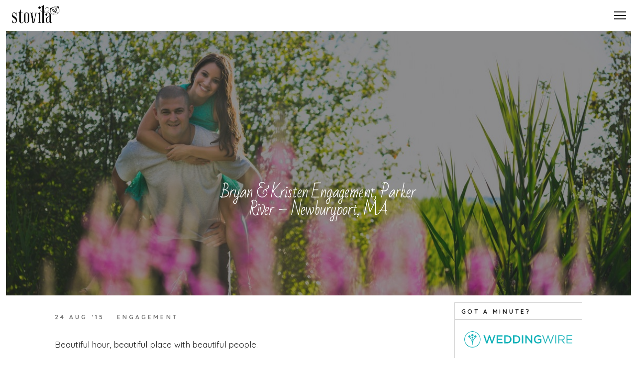

--- FILE ---
content_type: text/html; charset=UTF-8
request_url: https://www.stovila.com/bryan-kristen-engagement-parker-river-newburyport-ma/
body_size: 16695
content:
<!DOCTYPE html>
<html dir="ltr" lang="en-US" prefix="og: https://ogp.me/ns#">
<head>
<script type="text/javascript">
jQuery(document).ready(function($) {
    setTimeout(function() {
	$('.royalSlider').royalSlider("updateSliderSize", true);
    }, 300);
});
</script>
	
	<meta charset="UTF-8">
	<meta http-equiv="X-UA-Compatible" content="IE=edge">
	<meta name="viewport" content="width=device-width, initial-scale=1, minimum-scale=1, maximum-scale=1">
	<title>Bryan &amp; Kristen Engagement, Parker River – Newburyport, MA - Stovila - NH Wedding Photographers</title>

		<!-- All in One SEO 4.7.8 - aioseo.com -->
	<meta name="description" content="Beautiful hour, beautiful place with beautiful people. They drove all the way from Boston, got lost on the way, had to walk 2 miles in total between each point, while fighting the aggression of the bugs and mosquitoes, but at the end: beautiful pictures :) (also well worth the $5 entrance fee, haha)." />
	<meta name="robots" content="max-image-preview:large" />
	<meta name="author" content="Stovila"/>
	<link rel="canonical" href="https://www.stovila.com/bryan-kristen-engagement-parker-river-newburyport-ma/" />
	<meta name="generator" content="All in One SEO (AIOSEO) 4.7.8" />
		<meta property="og:locale" content="en_US" />
		<meta property="og:site_name" content="Stovila - NH Wedding Photographers - New Hampshire, Maine, Massachusetts" />
		<meta property="og:type" content="article" />
		<meta property="og:title" content="Bryan &amp; Kristen Engagement, Parker River – Newburyport, MA - Stovila - NH Wedding Photographers" />
		<meta property="og:description" content="Beautiful hour, beautiful place with beautiful people. They drove all the way from Boston, got lost on the way, had to walk 2 miles in total between each point, while fighting the aggression of the bugs and mosquitoes, but at the end: beautiful pictures :) (also well worth the $5 entrance fee, haha)." />
		<meta property="og:url" content="https://www.stovila.com/bryan-kristen-engagement-parker-river-newburyport-ma/" />
		<meta property="article:published_time" content="2015-08-24T01:00:55+00:00" />
		<meta property="article:modified_time" content="2015-10-14T01:33:23+00:00" />
		<meta name="twitter:card" content="summary" />
		<meta name="twitter:title" content="Bryan &amp; Kristen Engagement, Parker River – Newburyport, MA - Stovila - NH Wedding Photographers" />
		<meta name="twitter:description" content="Beautiful hour, beautiful place with beautiful people. They drove all the way from Boston, got lost on the way, had to walk 2 miles in total between each point, while fighting the aggression of the bugs and mosquitoes, but at the end: beautiful pictures :) (also well worth the $5 entrance fee, haha)." />
		<script type="application/ld+json" class="aioseo-schema">
			{"@context":"https:\/\/schema.org","@graph":[{"@type":"BlogPosting","@id":"https:\/\/www.stovila.com\/bryan-kristen-engagement-parker-river-newburyport-ma\/#blogposting","name":"Bryan & Kristen Engagement, Parker River \u2013 Newburyport, MA - Stovila - NH Wedding Photographers","headline":"Bryan &#038; Kristen Engagement, Parker River &#8211; Newburyport, MA","author":{"@id":"https:\/\/www.stovila.com\/author\/admin\/#author"},"publisher":{"@id":"https:\/\/www.stovila.com\/#organization"},"image":{"@type":"ImageObject","url":"https:\/\/www.stovila.com\/wp-content\/uploads\/2015\/10\/Parker-River-Newburyport_MA_Engagement_Stovila_Kristen_Bryan-6.jpg","width":1200,"height":800,"caption":"Bryan & Kristen Engagement, Parker River - Newburyport, MA | Boston &amp; NH Wedding Photographers - STOVILA \/\/ Modern Professional Affordable 1"},"datePublished":"2015-08-24T01:00:55-05:00","dateModified":"2015-10-14T01:33:23-05:00","inLanguage":"en-US","mainEntityOfPage":{"@id":"https:\/\/www.stovila.com\/bryan-kristen-engagement-parker-river-newburyport-ma\/#webpage"},"isPartOf":{"@id":"https:\/\/www.stovila.com\/bryan-kristen-engagement-parker-river-newburyport-ma\/#webpage"},"articleSection":"Engagement"},{"@type":"BreadcrumbList","@id":"https:\/\/www.stovila.com\/bryan-kristen-engagement-parker-river-newburyport-ma\/#breadcrumblist","itemListElement":[{"@type":"ListItem","@id":"https:\/\/www.stovila.com\/#listItem","position":1,"name":"Home","item":"https:\/\/www.stovila.com\/","nextItem":{"@type":"ListItem","@id":"https:\/\/www.stovila.com\/bryan-kristen-engagement-parker-river-newburyport-ma\/#listItem","name":"Bryan & Kristen Engagement, Parker River - Newburyport, MA"}},{"@type":"ListItem","@id":"https:\/\/www.stovila.com\/bryan-kristen-engagement-parker-river-newburyport-ma\/#listItem","position":2,"name":"Bryan & Kristen Engagement, Parker River - Newburyport, MA","previousItem":{"@type":"ListItem","@id":"https:\/\/www.stovila.com\/#listItem","name":"Home"}}]},{"@type":"Organization","@id":"https:\/\/www.stovila.com\/#organization","name":"Stovila - NH Wedding Photographers","description":"New Hampshire, Maine, Massachusetts","url":"https:\/\/www.stovila.com\/"},{"@type":"Person","@id":"https:\/\/www.stovila.com\/author\/admin\/#author","url":"https:\/\/www.stovila.com\/author\/admin\/","name":"Stovila","image":{"@type":"ImageObject","@id":"https:\/\/www.stovila.com\/bryan-kristen-engagement-parker-river-newburyport-ma\/#authorImage","url":"https:\/\/secure.gravatar.com\/avatar\/636f6b0ebd0069463d8a208cacef9d84?s=96&d=mm&r=g","width":96,"height":96,"caption":"Stovila"}},{"@type":"WebPage","@id":"https:\/\/www.stovila.com\/bryan-kristen-engagement-parker-river-newburyport-ma\/#webpage","url":"https:\/\/www.stovila.com\/bryan-kristen-engagement-parker-river-newburyport-ma\/","name":"Bryan & Kristen Engagement, Parker River \u2013 Newburyport, MA - Stovila - NH Wedding Photographers","description":"Beautiful hour, beautiful place with beautiful people. They drove all the way from Boston, got lost on the way, had to walk 2 miles in total between each point, while fighting the aggression of the bugs and mosquitoes, but at the end: beautiful pictures :) (also well worth the $5 entrance fee, haha).","inLanguage":"en-US","isPartOf":{"@id":"https:\/\/www.stovila.com\/#website"},"breadcrumb":{"@id":"https:\/\/www.stovila.com\/bryan-kristen-engagement-parker-river-newburyport-ma\/#breadcrumblist"},"author":{"@id":"https:\/\/www.stovila.com\/author\/admin\/#author"},"creator":{"@id":"https:\/\/www.stovila.com\/author\/admin\/#author"},"image":{"@type":"ImageObject","url":"https:\/\/www.stovila.com\/wp-content\/uploads\/2015\/10\/Parker-River-Newburyport_MA_Engagement_Stovila_Kristen_Bryan-6.jpg","@id":"https:\/\/www.stovila.com\/bryan-kristen-engagement-parker-river-newburyport-ma\/#mainImage","width":1200,"height":800,"caption":"Bryan & Kristen Engagement, Parker River - Newburyport, MA | Boston &amp; NH Wedding Photographers - STOVILA \/\/ Modern Professional Affordable 1"},"primaryImageOfPage":{"@id":"https:\/\/www.stovila.com\/bryan-kristen-engagement-parker-river-newburyport-ma\/#mainImage"},"datePublished":"2015-08-24T01:00:55-05:00","dateModified":"2015-10-14T01:33:23-05:00"},{"@type":"WebSite","@id":"https:\/\/www.stovila.com\/#website","url":"https:\/\/www.stovila.com\/","name":"Stovila - NH Wedding Photographers","description":"New Hampshire, Maine, Massachusetts","inLanguage":"en-US","publisher":{"@id":"https:\/\/www.stovila.com\/#organization"}}]}
		</script>
		<!-- All in One SEO -->

<link rel='dns-prefetch' href='//fonts.googleapis.com' />
<link rel="alternate" type="application/rss+xml" title="Stovila - NH Wedding Photographers &raquo; Feed" href="https://www.stovila.com/feed/" />
<link rel="alternate" type="application/rss+xml" title="Stovila - NH Wedding Photographers &raquo; Comments Feed" href="https://www.stovila.com/comments/feed/" />
<link rel="alternate" type="application/rss+xml" title="Stovila - NH Wedding Photographers &raquo; Bryan &#038; Kristen Engagement, Parker River &#8211; Newburyport, MA Comments Feed" href="https://www.stovila.com/bryan-kristen-engagement-parker-river-newburyport-ma/feed/" />
		<!-- This site uses the Google Analytics by MonsterInsights plugin v9.11.1 - Using Analytics tracking - https://www.monsterinsights.com/ -->
							<script src="//www.googletagmanager.com/gtag/js?id=G-ED16HJQ2VR"  data-cfasync="false" data-wpfc-render="false" type="text/javascript" async></script>
			<script data-cfasync="false" data-wpfc-render="false" type="text/javascript">
				var mi_version = '9.11.1';
				var mi_track_user = true;
				var mi_no_track_reason = '';
								var MonsterInsightsDefaultLocations = {"page_location":"https:\/\/www.stovila.com\/bryan-kristen-engagement-parker-river-newburyport-ma\/"};
								if ( typeof MonsterInsightsPrivacyGuardFilter === 'function' ) {
					var MonsterInsightsLocations = (typeof MonsterInsightsExcludeQuery === 'object') ? MonsterInsightsPrivacyGuardFilter( MonsterInsightsExcludeQuery ) : MonsterInsightsPrivacyGuardFilter( MonsterInsightsDefaultLocations );
				} else {
					var MonsterInsightsLocations = (typeof MonsterInsightsExcludeQuery === 'object') ? MonsterInsightsExcludeQuery : MonsterInsightsDefaultLocations;
				}

								var disableStrs = [
										'ga-disable-G-ED16HJQ2VR',
									];

				/* Function to detect opted out users */
				function __gtagTrackerIsOptedOut() {
					for (var index = 0; index < disableStrs.length; index++) {
						if (document.cookie.indexOf(disableStrs[index] + '=true') > -1) {
							return true;
						}
					}

					return false;
				}

				/* Disable tracking if the opt-out cookie exists. */
				if (__gtagTrackerIsOptedOut()) {
					for (var index = 0; index < disableStrs.length; index++) {
						window[disableStrs[index]] = true;
					}
				}

				/* Opt-out function */
				function __gtagTrackerOptout() {
					for (var index = 0; index < disableStrs.length; index++) {
						document.cookie = disableStrs[index] + '=true; expires=Thu, 31 Dec 2099 23:59:59 UTC; path=/';
						window[disableStrs[index]] = true;
					}
				}

				if ('undefined' === typeof gaOptout) {
					function gaOptout() {
						__gtagTrackerOptout();
					}
				}
								window.dataLayer = window.dataLayer || [];

				window.MonsterInsightsDualTracker = {
					helpers: {},
					trackers: {},
				};
				if (mi_track_user) {
					function __gtagDataLayer() {
						dataLayer.push(arguments);
					}

					function __gtagTracker(type, name, parameters) {
						if (!parameters) {
							parameters = {};
						}

						if (parameters.send_to) {
							__gtagDataLayer.apply(null, arguments);
							return;
						}

						if (type === 'event') {
														parameters.send_to = monsterinsights_frontend.v4_id;
							var hookName = name;
							if (typeof parameters['event_category'] !== 'undefined') {
								hookName = parameters['event_category'] + ':' + name;
							}

							if (typeof MonsterInsightsDualTracker.trackers[hookName] !== 'undefined') {
								MonsterInsightsDualTracker.trackers[hookName](parameters);
							} else {
								__gtagDataLayer('event', name, parameters);
							}
							
						} else {
							__gtagDataLayer.apply(null, arguments);
						}
					}

					__gtagTracker('js', new Date());
					__gtagTracker('set', {
						'developer_id.dZGIzZG': true,
											});
					if ( MonsterInsightsLocations.page_location ) {
						__gtagTracker('set', MonsterInsightsLocations);
					}
										__gtagTracker('config', 'G-ED16HJQ2VR', {"forceSSL":"true","link_attribution":"true"} );
										window.gtag = __gtagTracker;										(function () {
						/* https://developers.google.com/analytics/devguides/collection/analyticsjs/ */
						/* ga and __gaTracker compatibility shim. */
						var noopfn = function () {
							return null;
						};
						var newtracker = function () {
							return new Tracker();
						};
						var Tracker = function () {
							return null;
						};
						var p = Tracker.prototype;
						p.get = noopfn;
						p.set = noopfn;
						p.send = function () {
							var args = Array.prototype.slice.call(arguments);
							args.unshift('send');
							__gaTracker.apply(null, args);
						};
						var __gaTracker = function () {
							var len = arguments.length;
							if (len === 0) {
								return;
							}
							var f = arguments[len - 1];
							if (typeof f !== 'object' || f === null || typeof f.hitCallback !== 'function') {
								if ('send' === arguments[0]) {
									var hitConverted, hitObject = false, action;
									if ('event' === arguments[1]) {
										if ('undefined' !== typeof arguments[3]) {
											hitObject = {
												'eventAction': arguments[3],
												'eventCategory': arguments[2],
												'eventLabel': arguments[4],
												'value': arguments[5] ? arguments[5] : 1,
											}
										}
									}
									if ('pageview' === arguments[1]) {
										if ('undefined' !== typeof arguments[2]) {
											hitObject = {
												'eventAction': 'page_view',
												'page_path': arguments[2],
											}
										}
									}
									if (typeof arguments[2] === 'object') {
										hitObject = arguments[2];
									}
									if (typeof arguments[5] === 'object') {
										Object.assign(hitObject, arguments[5]);
									}
									if ('undefined' !== typeof arguments[1].hitType) {
										hitObject = arguments[1];
										if ('pageview' === hitObject.hitType) {
											hitObject.eventAction = 'page_view';
										}
									}
									if (hitObject) {
										action = 'timing' === arguments[1].hitType ? 'timing_complete' : hitObject.eventAction;
										hitConverted = mapArgs(hitObject);
										__gtagTracker('event', action, hitConverted);
									}
								}
								return;
							}

							function mapArgs(args) {
								var arg, hit = {};
								var gaMap = {
									'eventCategory': 'event_category',
									'eventAction': 'event_action',
									'eventLabel': 'event_label',
									'eventValue': 'event_value',
									'nonInteraction': 'non_interaction',
									'timingCategory': 'event_category',
									'timingVar': 'name',
									'timingValue': 'value',
									'timingLabel': 'event_label',
									'page': 'page_path',
									'location': 'page_location',
									'title': 'page_title',
									'referrer' : 'page_referrer',
								};
								for (arg in args) {
																		if (!(!args.hasOwnProperty(arg) || !gaMap.hasOwnProperty(arg))) {
										hit[gaMap[arg]] = args[arg];
									} else {
										hit[arg] = args[arg];
									}
								}
								return hit;
							}

							try {
								f.hitCallback();
							} catch (ex) {
							}
						};
						__gaTracker.create = newtracker;
						__gaTracker.getByName = newtracker;
						__gaTracker.getAll = function () {
							return [];
						};
						__gaTracker.remove = noopfn;
						__gaTracker.loaded = true;
						window['__gaTracker'] = __gaTracker;
					})();
									} else {
										console.log("");
					(function () {
						function __gtagTracker() {
							return null;
						}

						window['__gtagTracker'] = __gtagTracker;
						window['gtag'] = __gtagTracker;
					})();
									}
			</script>
							<!-- / Google Analytics by MonsterInsights -->
		
<link rel='stylesheet' id='wp-block-library-css' href='https://www.stovila.com/wp-includes/css/dist/block-library/style.min.css?ver=6.4.7' type='text/css' media='all' />
<style id='wp-block-library-theme-inline-css' type='text/css'>
.wp-block-audio figcaption{color:#555;font-size:13px;text-align:center}.is-dark-theme .wp-block-audio figcaption{color:hsla(0,0%,100%,.65)}.wp-block-audio{margin:0 0 1em}.wp-block-code{border:1px solid #ccc;border-radius:4px;font-family:Menlo,Consolas,monaco,monospace;padding:.8em 1em}.wp-block-embed figcaption{color:#555;font-size:13px;text-align:center}.is-dark-theme .wp-block-embed figcaption{color:hsla(0,0%,100%,.65)}.wp-block-embed{margin:0 0 1em}.blocks-gallery-caption{color:#555;font-size:13px;text-align:center}.is-dark-theme .blocks-gallery-caption{color:hsla(0,0%,100%,.65)}.wp-block-image figcaption{color:#555;font-size:13px;text-align:center}.is-dark-theme .wp-block-image figcaption{color:hsla(0,0%,100%,.65)}.wp-block-image{margin:0 0 1em}.wp-block-pullquote{border-bottom:4px solid;border-top:4px solid;color:currentColor;margin-bottom:1.75em}.wp-block-pullquote cite,.wp-block-pullquote footer,.wp-block-pullquote__citation{color:currentColor;font-size:.8125em;font-style:normal;text-transform:uppercase}.wp-block-quote{border-left:.25em solid;margin:0 0 1.75em;padding-left:1em}.wp-block-quote cite,.wp-block-quote footer{color:currentColor;font-size:.8125em;font-style:normal;position:relative}.wp-block-quote.has-text-align-right{border-left:none;border-right:.25em solid;padding-left:0;padding-right:1em}.wp-block-quote.has-text-align-center{border:none;padding-left:0}.wp-block-quote.is-large,.wp-block-quote.is-style-large,.wp-block-quote.is-style-plain{border:none}.wp-block-search .wp-block-search__label{font-weight:700}.wp-block-search__button{border:1px solid #ccc;padding:.375em .625em}:where(.wp-block-group.has-background){padding:1.25em 2.375em}.wp-block-separator.has-css-opacity{opacity:.4}.wp-block-separator{border:none;border-bottom:2px solid;margin-left:auto;margin-right:auto}.wp-block-separator.has-alpha-channel-opacity{opacity:1}.wp-block-separator:not(.is-style-wide):not(.is-style-dots){width:100px}.wp-block-separator.has-background:not(.is-style-dots){border-bottom:none;height:1px}.wp-block-separator.has-background:not(.is-style-wide):not(.is-style-dots){height:2px}.wp-block-table{margin:0 0 1em}.wp-block-table td,.wp-block-table th{word-break:normal}.wp-block-table figcaption{color:#555;font-size:13px;text-align:center}.is-dark-theme .wp-block-table figcaption{color:hsla(0,0%,100%,.65)}.wp-block-video figcaption{color:#555;font-size:13px;text-align:center}.is-dark-theme .wp-block-video figcaption{color:hsla(0,0%,100%,.65)}.wp-block-video{margin:0 0 1em}.wp-block-template-part.has-background{margin-bottom:0;margin-top:0;padding:1.25em 2.375em}
</style>
<style id='classic-theme-styles-inline-css' type='text/css'>
/*! This file is auto-generated */
.wp-block-button__link{color:#fff;background-color:#32373c;border-radius:9999px;box-shadow:none;text-decoration:none;padding:calc(.667em + 2px) calc(1.333em + 2px);font-size:1.125em}.wp-block-file__button{background:#32373c;color:#fff;text-decoration:none}
</style>
<style id='global-styles-inline-css' type='text/css'>
body{--wp--preset--color--black: #000000;--wp--preset--color--cyan-bluish-gray: #abb8c3;--wp--preset--color--white: #ffffff;--wp--preset--color--pale-pink: #f78da7;--wp--preset--color--vivid-red: #cf2e2e;--wp--preset--color--luminous-vivid-orange: #ff6900;--wp--preset--color--luminous-vivid-amber: #fcb900;--wp--preset--color--light-green-cyan: #7bdcb5;--wp--preset--color--vivid-green-cyan: #00d084;--wp--preset--color--pale-cyan-blue: #8ed1fc;--wp--preset--color--vivid-cyan-blue: #0693e3;--wp--preset--color--vivid-purple: #9b51e0;--wp--preset--gradient--vivid-cyan-blue-to-vivid-purple: linear-gradient(135deg,rgba(6,147,227,1) 0%,rgb(155,81,224) 100%);--wp--preset--gradient--light-green-cyan-to-vivid-green-cyan: linear-gradient(135deg,rgb(122,220,180) 0%,rgb(0,208,130) 100%);--wp--preset--gradient--luminous-vivid-amber-to-luminous-vivid-orange: linear-gradient(135deg,rgba(252,185,0,1) 0%,rgba(255,105,0,1) 100%);--wp--preset--gradient--luminous-vivid-orange-to-vivid-red: linear-gradient(135deg,rgba(255,105,0,1) 0%,rgb(207,46,46) 100%);--wp--preset--gradient--very-light-gray-to-cyan-bluish-gray: linear-gradient(135deg,rgb(238,238,238) 0%,rgb(169,184,195) 100%);--wp--preset--gradient--cool-to-warm-spectrum: linear-gradient(135deg,rgb(74,234,220) 0%,rgb(151,120,209) 20%,rgb(207,42,186) 40%,rgb(238,44,130) 60%,rgb(251,105,98) 80%,rgb(254,248,76) 100%);--wp--preset--gradient--blush-light-purple: linear-gradient(135deg,rgb(255,206,236) 0%,rgb(152,150,240) 100%);--wp--preset--gradient--blush-bordeaux: linear-gradient(135deg,rgb(254,205,165) 0%,rgb(254,45,45) 50%,rgb(107,0,62) 100%);--wp--preset--gradient--luminous-dusk: linear-gradient(135deg,rgb(255,203,112) 0%,rgb(199,81,192) 50%,rgb(65,88,208) 100%);--wp--preset--gradient--pale-ocean: linear-gradient(135deg,rgb(255,245,203) 0%,rgb(182,227,212) 50%,rgb(51,167,181) 100%);--wp--preset--gradient--electric-grass: linear-gradient(135deg,rgb(202,248,128) 0%,rgb(113,206,126) 100%);--wp--preset--gradient--midnight: linear-gradient(135deg,rgb(2,3,129) 0%,rgb(40,116,252) 100%);--wp--preset--font-size--small: 13px;--wp--preset--font-size--medium: 20px;--wp--preset--font-size--large: 36px;--wp--preset--font-size--x-large: 42px;--wp--preset--spacing--20: 0.44rem;--wp--preset--spacing--30: 0.67rem;--wp--preset--spacing--40: 1rem;--wp--preset--spacing--50: 1.5rem;--wp--preset--spacing--60: 2.25rem;--wp--preset--spacing--70: 3.38rem;--wp--preset--spacing--80: 5.06rem;--wp--preset--shadow--natural: 6px 6px 9px rgba(0, 0, 0, 0.2);--wp--preset--shadow--deep: 12px 12px 50px rgba(0, 0, 0, 0.4);--wp--preset--shadow--sharp: 6px 6px 0px rgba(0, 0, 0, 0.2);--wp--preset--shadow--outlined: 6px 6px 0px -3px rgba(255, 255, 255, 1), 6px 6px rgba(0, 0, 0, 1);--wp--preset--shadow--crisp: 6px 6px 0px rgba(0, 0, 0, 1);}:where(.is-layout-flex){gap: 0.5em;}:where(.is-layout-grid){gap: 0.5em;}body .is-layout-flow > .alignleft{float: left;margin-inline-start: 0;margin-inline-end: 2em;}body .is-layout-flow > .alignright{float: right;margin-inline-start: 2em;margin-inline-end: 0;}body .is-layout-flow > .aligncenter{margin-left: auto !important;margin-right: auto !important;}body .is-layout-constrained > .alignleft{float: left;margin-inline-start: 0;margin-inline-end: 2em;}body .is-layout-constrained > .alignright{float: right;margin-inline-start: 2em;margin-inline-end: 0;}body .is-layout-constrained > .aligncenter{margin-left: auto !important;margin-right: auto !important;}body .is-layout-constrained > :where(:not(.alignleft):not(.alignright):not(.alignfull)){max-width: var(--wp--style--global--content-size);margin-left: auto !important;margin-right: auto !important;}body .is-layout-constrained > .alignwide{max-width: var(--wp--style--global--wide-size);}body .is-layout-flex{display: flex;}body .is-layout-flex{flex-wrap: wrap;align-items: center;}body .is-layout-flex > *{margin: 0;}body .is-layout-grid{display: grid;}body .is-layout-grid > *{margin: 0;}:where(.wp-block-columns.is-layout-flex){gap: 2em;}:where(.wp-block-columns.is-layout-grid){gap: 2em;}:where(.wp-block-post-template.is-layout-flex){gap: 1.25em;}:where(.wp-block-post-template.is-layout-grid){gap: 1.25em;}.has-black-color{color: var(--wp--preset--color--black) !important;}.has-cyan-bluish-gray-color{color: var(--wp--preset--color--cyan-bluish-gray) !important;}.has-white-color{color: var(--wp--preset--color--white) !important;}.has-pale-pink-color{color: var(--wp--preset--color--pale-pink) !important;}.has-vivid-red-color{color: var(--wp--preset--color--vivid-red) !important;}.has-luminous-vivid-orange-color{color: var(--wp--preset--color--luminous-vivid-orange) !important;}.has-luminous-vivid-amber-color{color: var(--wp--preset--color--luminous-vivid-amber) !important;}.has-light-green-cyan-color{color: var(--wp--preset--color--light-green-cyan) !important;}.has-vivid-green-cyan-color{color: var(--wp--preset--color--vivid-green-cyan) !important;}.has-pale-cyan-blue-color{color: var(--wp--preset--color--pale-cyan-blue) !important;}.has-vivid-cyan-blue-color{color: var(--wp--preset--color--vivid-cyan-blue) !important;}.has-vivid-purple-color{color: var(--wp--preset--color--vivid-purple) !important;}.has-black-background-color{background-color: var(--wp--preset--color--black) !important;}.has-cyan-bluish-gray-background-color{background-color: var(--wp--preset--color--cyan-bluish-gray) !important;}.has-white-background-color{background-color: var(--wp--preset--color--white) !important;}.has-pale-pink-background-color{background-color: var(--wp--preset--color--pale-pink) !important;}.has-vivid-red-background-color{background-color: var(--wp--preset--color--vivid-red) !important;}.has-luminous-vivid-orange-background-color{background-color: var(--wp--preset--color--luminous-vivid-orange) !important;}.has-luminous-vivid-amber-background-color{background-color: var(--wp--preset--color--luminous-vivid-amber) !important;}.has-light-green-cyan-background-color{background-color: var(--wp--preset--color--light-green-cyan) !important;}.has-vivid-green-cyan-background-color{background-color: var(--wp--preset--color--vivid-green-cyan) !important;}.has-pale-cyan-blue-background-color{background-color: var(--wp--preset--color--pale-cyan-blue) !important;}.has-vivid-cyan-blue-background-color{background-color: var(--wp--preset--color--vivid-cyan-blue) !important;}.has-vivid-purple-background-color{background-color: var(--wp--preset--color--vivid-purple) !important;}.has-black-border-color{border-color: var(--wp--preset--color--black) !important;}.has-cyan-bluish-gray-border-color{border-color: var(--wp--preset--color--cyan-bluish-gray) !important;}.has-white-border-color{border-color: var(--wp--preset--color--white) !important;}.has-pale-pink-border-color{border-color: var(--wp--preset--color--pale-pink) !important;}.has-vivid-red-border-color{border-color: var(--wp--preset--color--vivid-red) !important;}.has-luminous-vivid-orange-border-color{border-color: var(--wp--preset--color--luminous-vivid-orange) !important;}.has-luminous-vivid-amber-border-color{border-color: var(--wp--preset--color--luminous-vivid-amber) !important;}.has-light-green-cyan-border-color{border-color: var(--wp--preset--color--light-green-cyan) !important;}.has-vivid-green-cyan-border-color{border-color: var(--wp--preset--color--vivid-green-cyan) !important;}.has-pale-cyan-blue-border-color{border-color: var(--wp--preset--color--pale-cyan-blue) !important;}.has-vivid-cyan-blue-border-color{border-color: var(--wp--preset--color--vivid-cyan-blue) !important;}.has-vivid-purple-border-color{border-color: var(--wp--preset--color--vivid-purple) !important;}.has-vivid-cyan-blue-to-vivid-purple-gradient-background{background: var(--wp--preset--gradient--vivid-cyan-blue-to-vivid-purple) !important;}.has-light-green-cyan-to-vivid-green-cyan-gradient-background{background: var(--wp--preset--gradient--light-green-cyan-to-vivid-green-cyan) !important;}.has-luminous-vivid-amber-to-luminous-vivid-orange-gradient-background{background: var(--wp--preset--gradient--luminous-vivid-amber-to-luminous-vivid-orange) !important;}.has-luminous-vivid-orange-to-vivid-red-gradient-background{background: var(--wp--preset--gradient--luminous-vivid-orange-to-vivid-red) !important;}.has-very-light-gray-to-cyan-bluish-gray-gradient-background{background: var(--wp--preset--gradient--very-light-gray-to-cyan-bluish-gray) !important;}.has-cool-to-warm-spectrum-gradient-background{background: var(--wp--preset--gradient--cool-to-warm-spectrum) !important;}.has-blush-light-purple-gradient-background{background: var(--wp--preset--gradient--blush-light-purple) !important;}.has-blush-bordeaux-gradient-background{background: var(--wp--preset--gradient--blush-bordeaux) !important;}.has-luminous-dusk-gradient-background{background: var(--wp--preset--gradient--luminous-dusk) !important;}.has-pale-ocean-gradient-background{background: var(--wp--preset--gradient--pale-ocean) !important;}.has-electric-grass-gradient-background{background: var(--wp--preset--gradient--electric-grass) !important;}.has-midnight-gradient-background{background: var(--wp--preset--gradient--midnight) !important;}.has-small-font-size{font-size: var(--wp--preset--font-size--small) !important;}.has-medium-font-size{font-size: var(--wp--preset--font-size--medium) !important;}.has-large-font-size{font-size: var(--wp--preset--font-size--large) !important;}.has-x-large-font-size{font-size: var(--wp--preset--font-size--x-large) !important;}
.wp-block-navigation a:where(:not(.wp-element-button)){color: inherit;}
:where(.wp-block-post-template.is-layout-flex){gap: 1.25em;}:where(.wp-block-post-template.is-layout-grid){gap: 1.25em;}
:where(.wp-block-columns.is-layout-flex){gap: 2em;}:where(.wp-block-columns.is-layout-grid){gap: 2em;}
.wp-block-pullquote{font-size: 1.5em;line-height: 1.6;}
</style>
<link rel='stylesheet' id='photoswipe-css' href='https://www.stovila.com/wp-content/plugins/mauer-bild-gallery/includes/photoSwipe/photoswipe.css?ver=1.0' type='text/css' media='all' />
<link rel='stylesheet' id='photoswipe-default-skin-css' href='https://www.stovila.com/wp-content/plugins/mauer-bild-gallery/includes/photoSwipe/default-skin/default-skin.css?ver=1.0' type='text/css' media='all' />
<link rel='stylesheet' id='videojs-css' href='https://www.stovila.com/wp-content/plugins/videojs-html5-player/videojs/video-js.min.css?ver=6.4.7' type='text/css' media='all' />
<link rel='stylesheet' id='wpcf7-redirect-script-frontend-css' href='https://www.stovila.com/wp-content/plugins/wpcf7-redirect/build/css/wpcf7-redirect-frontend.min.css?ver=1.1' type='text/css' media='all' />
<link rel='stylesheet' id='bootstrap-css' href='https://www.stovila.com/wp-content/themes/mauer-bild/mauer-bild/includes/bootstrap/css/bootstrap.min.css?ver=1.2' type='text/css' media='all' />
<link rel='stylesheet' id='font-awesome-css' href='https://www.stovila.com/wp-content/themes/mauer-bild/mauer-bild/includes/font-awesome/css/font-awesome.min.css?ver=1.2' type='text/css' media='all' />
<link rel='stylesheet' id='mauerGoogleFonts-css' href='https://fonts.googleapis.com/css?family=Quicksand%3A400%2C400i%2C400%2C400i%2C700%2C700i%7CHalant%3A400%2C400i%2C400%2C600%2C700%2C400i%2C600i%2C700i&#038;subset=latin%2Clatin&#038;ver=1.2' type='text/css' media='all' />
<link rel='stylesheet' id='royalslider-css' href='https://www.stovila.com/wp-content/themes/mauer-bild/mauer-bild/includes/royalSlider/royalslider/royalslider.css?ver=1.2' type='text/css' media='all' />
<link rel='stylesheet' id='royalslider-rs-default-css' href='https://www.stovila.com/wp-content/themes/mauer-bild/mauer-bild/includes/royalSlider/royalslider/skins/default/rs-default.css?ver=1.2' type='text/css' media='all' />
<link rel='stylesheet' id='mauer-theme-stylesheet-css' href='https://www.stovila.com/wp-content/themes/mauer-bild/mauer-bild/style.css?ver=1.2' type='text/css' media='all' />
<script type="text/javascript" src="https://www.stovila.com/wp-content/plugins/google-analytics-for-wordpress/assets/js/frontend-gtag.min.js?ver=9.11.1" id="monsterinsights-frontend-script-js" async="async" data-wp-strategy="async"></script>
<script data-cfasync="false" data-wpfc-render="false" type="text/javascript" id='monsterinsights-frontend-script-js-extra'>/* <![CDATA[ */
var monsterinsights_frontend = {"js_events_tracking":"true","download_extensions":"doc,pdf,ppt,zip,xls,jpg,docx,pptx,xlsx","inbound_paths":"[]","home_url":"https:\/\/www.stovila.com","hash_tracking":"false","v4_id":"G-ED16HJQ2VR"};/* ]]> */
</script>
<script type="text/javascript" src="https://www.stovila.com/wp-includes/js/jquery/jquery.min.js?ver=3.7.1" id="jquery-core-js"></script>
<script type="text/javascript" src="https://www.stovila.com/wp-includes/js/jquery/jquery-migrate.min.js?ver=3.4.1" id="jquery-migrate-js"></script>
<script type="text/javascript" id="nrci_methods-js-extra">
/* <![CDATA[ */
var nrci_opts = {"gesture":"Y","drag":"Y","touch":"Y","admin":"Y"};
/* ]]> */
</script>
<script type="text/javascript" src="https://www.stovila.com/wp-content/plugins/no-right-click-images-plugin/no-right-click-images.js" id="nrci_methods-js"></script>
<!--[if lt IE 9]>
<script type="text/javascript" src="https://www.stovila.com/wp-content/themes/mauer-bild/mauer-bild/includes/html5Shiv/html5shiv.min.js?ver=1.2" id="html5shiv-js"></script>
<![endif]-->
<!--[if lt IE 9]>
<script type="text/javascript" src="https://www.stovila.com/wp-content/themes/mauer-bild/mauer-bild/includes/respondJS/respond.min.js?ver=1.2" id="respond-js"></script>
<![endif]-->
<link rel="https://api.w.org/" href="https://www.stovila.com/wp-json/" /><link rel="alternate" type="application/json" href="https://www.stovila.com/wp-json/wp/v2/posts/5060" /><link rel="EditURI" type="application/rsd+xml" title="RSD" href="https://www.stovila.com/xmlrpc.php?rsd" />
<link rel='shortlink' href='https://www.stovila.com/?p=5060' />
<link rel="alternate" type="application/json+oembed" href="https://www.stovila.com/wp-json/oembed/1.0/embed?url=https%3A%2F%2Fwww.stovila.com%2Fbryan-kristen-engagement-parker-river-newburyport-ma%2F" />
<link rel="alternate" type="text/xml+oembed" href="https://www.stovila.com/wp-json/oembed/1.0/embed?url=https%3A%2F%2Fwww.stovila.com%2Fbryan-kristen-engagement-parker-river-newburyport-ma%2F&#038;format=xml" />
<!-- start Simple Custom CSS and JS -->
<style type="text/css">
.entry-content, .entry-summary, .page-content, .nav-links, .comment-content, .widget {
-webkit-hyphens: none;
-moz-hyphens: none;
-ms-hyphens: none;
hyphens: none;
word-wrap: normal;
}


div.fullsize {
  width: 99.5vw; position:relative; left: 49%; right: 49%; margin-left: -50vw; margin-right: -50vw; margin-top: 0px; padding:0vw; text-align: center;
}

div.fullsize-2 {
  width: 90vw; position: relative; left: 49%; right: 49%; margin-left: -45vw; margin-right: -45vw; margin-top: 0px; padding:0vw; text-align: center; 
}

h1.entry-title {
  	font-size: 1.8em !important;
	font-weight: lighter !important;
  }
.entry-title a {
  	font-size: 0.9em !important;
}
h1.entry-title.text-center, h2 {font-family: Bad Script !important; font-size: 160%; font-weight: lighter !important;}
h4 {font-size:150%;}
h3, blockquote {font-family: Halant !important; font-weight: normal !important; font-size: 135% !important; padding: 0; margin:10px 0 0 0;}
blockquote {font-style: italic; font-size:120%;}

body.page-id-6837 h1.entry-title.type-2, body.page-id-7165 h1.entry-title.type-2 {display:none !important;}
body.page-id-6837 .entry-thumb-alternative_page, body.page-id-7165 .entry-thumb-alternative_page {display:none !important;}
body.page-id-6837 .entry-content, body.page-id-7165 .entry-content {padding-top:0; margin-top:0 !important;}
body.page-id-6837 .top-stripe, body.page-id-7165 .top-stripe {margin:0 !important;}
li a {font-family: 'Bad Script'; }
.stovila-ss {position:absolute; top:65%; bottom:0; padding:15px; background-color: rgba(0,0,0,0.5);}
.stovila-ss h4 {font-size: 3em;}

.stovila-ss2 {position:absolute; top:60%; bottom:40%; padding:10px; background-color: rgba(0,0,0,0.2);}
.stovila-ss2 h3 {font-size: 2em; font-style: italic; margin-top:10px;}

#g-recaptcha-response, .mauer-rsSlideCount, .rsFullscreenBtn, .rsArrow, .mauer-rsControlsWrap {display:none !important;}
.section-main-content {margin-top:5rem;}


@media only screen and (max-width: 800px) {
  .stovila-ss h4, {font-size: 1em; margin-top:10px;}
  .stovila-ss2 h3 {font-size: 1.1em; margin-top:10px; padding-top:10px;}
  h1.entry-title.text-center {font-family: Bad Script !important; font-size: 120% !important;}
  #new-royalslider-1, #new-royalslider-3 {height:300px !important;}
  #new-royalslider-4 {height:200px !important;}
  #new-royalslider-5 {height:180px !important;}
  .landing img {width:150px !important;}
  .landing img.profile {width:500px !important;}
  .bild-menu, .bild-menu a {font-size: 2.5rem !important; font-family: Bad Script !important;}
}

@media only screen and (max-width: 1200px) {
  #new-royalslider-1, #new-royalslider-3 {height:500px;}
  #new-royalslider-4 {height:300px;}
  #new-royalslider-5 {height:350px;}
}

div.landing {text-align:center;}
input.wpcf7-form-control.wpcf7-submit {display:inline-block !important; width: 100%;}
input.wpcf7-form-control  {border:1px; border-style:solid; border-color:#999; padding:5px;}
span.wpcf7-form-control.g-recaptcha.wpcf7-recaptcha {margin:auto; width:304px; display:block;}

.vjs-big-play-button {width: 2em !important; margin-left: -1em !important;}
.sbi_header_text {max-width: 800px; float:none !important;}</style>
<!-- end Simple Custom CSS and JS -->
<!-- This site is embedding videos using the Videojs HTML5 Player plugin v1.1.10 - http://wphowto.net/videojs-html5-player-for-wordpress-757 --><link rel="icon" href="https://www.stovila.com/wp-content/uploads/2024/01/cropped-stovila-logo-32x32.png" sizes="32x32" />
<link rel="icon" href="https://www.stovila.com/wp-content/uploads/2024/01/cropped-stovila-logo-192x192.png" sizes="192x192" />
<link rel="apple-touch-icon" href="https://www.stovila.com/wp-content/uploads/2024/01/cropped-stovila-logo-180x180.png" />
<meta name="msapplication-TileImage" content="https://www.stovila.com/wp-content/uploads/2024/01/cropped-stovila-logo-270x270.png" />
		<style>
			/* Custom margins set in theme options */
			@media (max-width: 767px) {
				.mauer-framer, .top-stripe {margin: 0 10px;}
				#footer {left:10px; right:10px;}
				.side-panel {display: none;}

				.mauer-framer {margin-top: 6.2rem;}
				.top-stripe-holder {height: 6.2rem;}
				#mauer-hamburger {margin-top: 13px;}
				.logo-link {height: 4.2rem;}
				.footer-content {height: 6.2rem;}
			}
			@media (min-width: 768px) and (max-width: 991px) {
				.mauer-framer, .top-stripe {margin: 0 33px;}
				#footer {left:33px; right:33px;}
				.side-panel {width: 45px;}
				.container {width: 678px;} /* default was 744; changed to 744 - 34 * 2 */

				.mauer-framer {margin-top: 6.2rem;}
				.top-stripe-holder {height: 6.2rem;}
				#mauer-hamburger {margin-top: 13px;}
				.logo-link {height: 4.2rem;}
				.footer-content {height: 6.2rem;}
			}
			@media (min-width: 991px) and (max-width: 1199px) {
				.mauer-framer, .top-stripe {margin: 0 43px;}
				#footer {left:43px; right:43px;}
				.side-panel {width: 55px;}
				.container {width: 878px;}

				.mauer-framer {margin-top: 6.2rem;}
				.top-stripe-holder {height: 6.2rem;}
				#mauer-hamburger {margin-top: 13px;}
				.logo-link {height: 4.2rem;}
				.footer-content {height: 6.2rem;}
			}
			@media (min-width: 1200px) {
				.mauer-framer, .top-stripe {margin: 0 43px;}
				#footer {left:43px; right:43px;}
				.side-panel {width: 55px;}
				.container {width: 1084px;}

				.mauer-framer {margin-top: 6.2rem;}
				.top-stripe-holder {height: 6.2rem;}
				#mauer-hamburger {margin-top: 13px;}
				.logo-link {height: 4.2rem;}
				.footer-content {height: 6.2rem;}
			}
		</style>
					<style>
				/* A few style adjustments that make the vast majority of custom fonts fit the design of the theme much better */
				.bild-box-title, .widget>h4 {padding-top: .8rem;}
				.portfolio-categories, .galleries-categories {padding-top: .8rem;}
				.text-logo {padding-top: .1rem; font-size: 2.1rem;}
				.side-panel-text {padding-bottom: 0;}
				.bild-menu {font-size: 2.9rem;}
				.bild-menu li>ul.sub-menu {font-size: 2.3rem;}
				#mauer-ajax-load-more {padding-top: 1.8rem;}
				.entry-full .entry-title, .entry-full .entry-title a {font-size: 6.0rem;}
				@media (min-width: 768px) and (max-width: 1199px) {.entry-full .entry-title, .entry-full .entry-title a {font-size: 5.3rem;}}
				@media (min-width: 600px) and (max-width: 767px) {.entry-full .entry-title, .entry-full .entry-title a {font-size: 5.1rem;}}
				@media (max-width: 599px) {.entry-full .entry-title, .entry-full .entry-title a {font-size: 3.8rem;}}
				.portfolio-project-or-gallery.project-full .entry-cats {font-size: 1.4rem;}
				@media (max-width: 767px) {.portfolio-project-or-gallery.project-full .entry-cats {font-size: 1.3rem;}}
				input[type="submit"], .section-main-content input[type="submit"],
				.ghost-button-link, .section-main-content .ghost-button-link, button {padding-top: 1.6rem;}
				.mauer-rsSlideCaption {padding: .2rem .9rem;}

				.section-main-content select, .section-main-content textarea, .widgetized-area select, .widgetized-area textarea,
				.section-main-content input[type="text"], .section-main-content input[type="password"], .widgetized-area input[type="text"],
				.widgetized-area input[type="password"], .section-main-content input[type="date"], .section-main-content input[type="month"],
				.section-main-content input[type="time"], .section-main-content input[type="week"], .widgetized-area input[type="date"],
				.widgetized-area input[type="month"], .widgetized-area input[type="time"], .widgetized-area input[type="week"],
				.section-main-content input[type="number"], .section-main-content input[type="email"], .section-main-content input[type="url"],
				.section-main-content input[type="search"], .widgetized-area input[type="number"], .widgetized-area input[type="email"],
				.widgetized-area input[type="url"], .widgetized-area input[type="search"], .section-main-content input[type="tel"],
				.section-main-content input[type="color"], .section-main-content .form-control, .widgetized-area input[type="tel"],
				.widgetized-area input[type="color"], .widgetized-area .form-control {
					padding-top: 1.0rem!important;
				}

				/* Custom typography set in theme options */
				body,
				em,
				h1, h2, h3, h4, h5, h6,
				h1 a, h2 a, h3 a, h4 a, h5 a, h6 a,
				input[type="submit"], .section-main-content input[type="submit"], .ghost-button-link, .section-main-content .ghost-button-link, button,
				span.wpcf7-not-valid-tip, div.wpcf7-response-output,
				.entry-tags a, .tagcloud a,
				blockquote, blockquote cite, .wp-block-quote cite,
				.comments-title,
				.comment-date,
				.comment-reply-title,
				.comment-notes, .logged-in-as, .subscribe-label,
				.form-allowed-tags,
				.form-allowed-tags code,
				.wp-caption-text {
					font-family: "Quicksand";
				}
				body {
					font-weight: 400;
					font-size: 1.7rem;
					line-height: 2;
				}
				.entry-content p em, .entry-content p i {
					font-family: inherit;
					font-weight: inherit;
					font-size: inherit;
					letter-spacing: inherit;
					line-height: inherit;
				}
				h1, h2, h3, h4, h5, h6,
				h1 a, h2 a, h3 a, h4 a, h5 a, h6 a {
					font-weight: 600;
				}

				.text-logo,
				.bild-menu,
				.entry-title, .entry-title a,
				.entry-thumb-info .entry-title, .entry-thumb-info .entry-title a
				div.sharedaddy h3.sd-title,
				.entry-tags,
				.mauer-rsContent-text,
				.awaiting-moderation {
					font-family: "Halant";
					font-weight: 400;
				}

			</style>
					<style>
			/* Colors */
			body, .mauer-preloader,  .top-stripe,  #menu-popover, .entry-tile,
			.sd-social-icon .sd-button span.share-count {
				background-color: #ffffff;
			}

			body, .entry-full.page .entry-title.type-2,
			.rsArrowLeft .rsArrowIcn:before, .rsArrowRight .rsArrowIcn:after,
			.rsArrowLeft .rsArrowIcn:hover:before,
			.rsArrowRight .rsArrowIcn:hover:after,
			.rsDefault .rsFullscreenIcn:before, .mauer-rsSlideCount,
			.bild-menu a,
			input[type="submit"], .section-main-content input[type="submit"],
			.ghost-button-link, .section-main-content .ghost-button-link, button,
			.entry-in-feed .entry-title a,
			.portfolio-categories a, .galleries-categories a,
			#comments .comment-heading a,
			.blog-post-in-more a,
			.social-links a,
			.sd-social-icon .sd-button span.share-count,
			.sd-social-icon a.sd-button:before,
			.footer-copyright a,
			blockquote, blockquote cite, .wp-block-quote cite {
				color: #222222;
			}

			#mauer-hamburger .line,
			.mauer-rsSlideCaption {
				background-color: #222222;
				color: #ffffff;
			}

							.text-logo-wrapper, #mauer-hamburger .line,
				.mauer-rsSlideCaption {
					background-color: #181818;
				}
			
			a, a:hover, a:focus,
			.entry-in-feed .entry-title a:hover,
			.entry-in-feed .entry-meta a:hover,
			.entry-full .entry-meta a:hover,
			.social-links a:hover, .social-links a:focus,
			.portfolio-categories a:hover, .portfolio-categories a:focus,
			.portfolio-categories .current-cat a,
			.galleries-categories a:hover, .galleries-categories a:focus,
			.galleries-categories .current-cat a,
			.entry-excerpt .more-link:hover, .entry-excerpt .more-link:focus,
			.more-posts-wrapper .entry-meta a:hover, .more-posts-wrapper .entry-meta a:focus,
			.footer-copyright a:hover, .footer-copyright a:focus {
				color: #d8a131;
			}

			input[type="submit"]:hover, .section-main-content input[type="submit"]:hover,
			.ghost-button-link:hover, .section-main-content .ghost-button-link:hover,
			.section-main-content button:hover,
			#mauer-ajax-load-more:hover,
			#mauer-ajax-load-more.pulse {
				border-color: #d8a131;
				background-color: #d8a131;
				color: #ffffff;
			}

			.entry-content a:hover, .entry-content a:focus,
			#comments a:hover, #comments a:focus,
			.entry-excerpt a:hover, .entry-excerpt a:focus,
			#mauer-ajax-load-more,
			.mauer-spinner {
				border-color: #222222;
			}

			.mauer-spinner {
				border-top-color: transparent;
			}

			.entry-content a, .entry-excerpt a, #comments a,
			.bild-menu a:hover, .bild-menu a:focus,
			.entry-in-feed,
			.bild-box,
			.bild-box-title, .widget>h4,
			.widget, .widget>h4,
			.footer-wrapper,
			hr,
			.portfolio-categories, .galleries-categories,
			.comment-holder.depth-1,
			.line-beneath-menu,
			.widgetized-area a, .widgetized-area a {
				border-color: #d4d4d4;
			}

			.bild-menu .menu-primary-container>ul>li:before,
			.entry-full.post>.entry-title:after,
			.entry-full.page .entry-title.type-2:after,
			.entry-content-special-separator,
			blockquote:before, blockquote:after,
			.footer-dash {
				background-color: #d4d4d4;
			}

			.entry-in-feed .entry-meta,
			.entry-full .entry-meta,
			.entry-in-feed .entry-meta a,
			.entry-full .entry-meta a,
			.entry-full .entry-meta .entry-date,
			.entry-excerpt .more-link,
			.more-posts-wrapper .entry-meta,
			.more-posts-wrapper .entry-meta a,
			.comment-reply-link,
			.comment-notes, .logged-in-as, .subscribe-label,
			.logged-in-as a,
			.comment-reply-link,
			.comment-date {
				color: #777777;
			}

			.entry-tags a, .tagcloud a,
		  {
				border-color: #777777;
			}

			.entry-tags a:hover, .tagcloud a:hover, .widgetized-area .tagcloud a:hover {
				background-color: #d8a131;
				border-color: #d8a131;
			}

			.widgetized-area a:hover, .widgetized-area a:focus {
				border-color: #d4d4d4;
			}

			.rsDefault, .rsDefault .rsOverflow, .rsDefault .rsSlide, .rsDefault .rsVideoFrameHolder, .rsDefault .rsThumbs {
				background-color: #f2f2f2			}

			.text-logo-wrapper {background-color: #222222;}

			
			
			
		</style>
		<style id="wpforms-css-vars-root">
				:root {
					--wpforms-field-border-radius: 3px;
--wpforms-field-background-color: #ffffff;
--wpforms-field-border-color: rgba( 0, 0, 0, 0.25 );
--wpforms-field-text-color: rgba( 0, 0, 0, 0.7 );
--wpforms-label-color: rgba( 0, 0, 0, 0.85 );
--wpforms-label-sublabel-color: rgba( 0, 0, 0, 0.55 );
--wpforms-label-error-color: #d63637;
--wpforms-button-border-radius: 3px;
--wpforms-button-background-color: #066aab;
--wpforms-button-text-color: #ffffff;
--wpforms-field-size-input-height: 43px;
--wpforms-field-size-input-spacing: 15px;
--wpforms-field-size-font-size: 16px;
--wpforms-field-size-line-height: 19px;
--wpforms-field-size-padding-h: 14px;
--wpforms-field-size-checkbox-size: 16px;
--wpforms-field-size-sublabel-spacing: 5px;
--wpforms-field-size-icon-size: 1;
--wpforms-label-size-font-size: 16px;
--wpforms-label-size-line-height: 19px;
--wpforms-label-size-sublabel-font-size: 14px;
--wpforms-label-size-sublabel-line-height: 17px;
--wpforms-button-size-font-size: 17px;
--wpforms-button-size-height: 41px;
--wpforms-button-size-padding-h: 15px;
--wpforms-button-size-margin-top: 10px;

				}
			</style><link href="//fonts.googleapis.com/css?family=Bad+Script" rel="stylesheet" type="text/css">	

<!-- thumbnail for google search result -->
	<meta name="thumbnail" content="https://www.stovila.com/wp-content/uploads/2018/05/elegant-wedding-photography-Stovila-2100x1400.jpg" />
	

</head>

<body class="post-template-default single single-post postid-5060 single-format-standard wp-embed-responsive">



<div class="mauer-preloader">
	<div class="mauer-spinner"></div>
</div>

<div class="side-panel side-panel-left">
	<span class="side-panel-text">
		  	</span>
</div>
<div class="side-panel side-panel-right">
	<span class="side-panel-text">
		  	</span>
</div>

<div class="top-stripe">
	<div class="container-fluid">
		<div class="row">
			<div class="col-xs-12">

				<div class="top-stripe-holder">
					<div class="top-stripe-content">
						<a href="https://www.stovila.com/" class="logo-link" title="Stovila &#8211; NH Wedding Photographers">
							<img class='header-logo image-logo' src=https://www.stovila.com/wp-content/uploads/2018/05/stovila-logo.gif alt='Stovila - NH Wedding Photographers'/>						</a>
						<a id="menu-toggle" href="#" title="MENU">
							<div id="mauer-hamburger" title="Menu">
								<span class="line line-1"></span>
								<span class="line line-2"></span>
								<span class="line line-3"></span>
							</div>
						</a>
					</div>
				</div>

			</div>
		</div>
	</div>
</div>

<div class="mauer-framer">
	<div id="menu-popover">
		<table class="centerer-table">
			<tr>
				<td class="bild-menu">
					<div class="menu-oka-container"><ul id="menu-oka" class="menu"><li id="menu-item-7545" class="menu-item menu-item-type-post_type menu-item-object-page menu-item-home menu-item-7545"><a href="https://www.stovila.com/">octa + tia</a></li>
<li id="menu-item-2911" class="menu-item menu-item-type-post_type menu-item-object-page menu-item-2911"><a href="https://www.stovila.com/portfolio-wedding/">gallery</a></li>
<li id="menu-item-4350" class="menu-item menu-item-type-post_type menu-item-object-page current_page_parent menu-item-4350"><a href="https://www.stovila.com/blog/">blog</a></li>
<li id="menu-item-4781" class="menu-item menu-item-type-post_type menu-item-object-page menu-item-4781"><a href="https://www.stovila.com/investment/">pricing</a></li>
<li id="menu-item-6545" class="menu-item menu-item-type-post_type menu-item-object-page menu-item-6545"><a href="https://www.stovila.com/f-a-q/">f.a.q</a></li>
<li id="menu-item-4575" class="menu-item menu-item-type-post_type menu-item-object-page menu-item-4575"><a href="https://www.stovila.com/contact/">contact</a></li>
</ul></div>				</td>
			</tr>
		</table>
	</div>
<div class="section-main-content">

		
	<div class="container-fluid">
					<div class="row">
						<div class="col-xs-12">

							<div class="entry-thumb" style='background-image:url(https://www.stovila.com/wp-content/uploads/2015/10/Parker-River-Newburyport_MA_Engagement_Stovila_Kristen_Bryan-6.jpg)'>
								<div class="row row-made-a-table">
									<div class="col-xs-10 col-xs-offset-1 col-sm-8 col-sm-offset-2 col-md-6 col-md-offset-3 col-lg-4 col-lg-offset-4 col-made-a-cell">
										<h1 class="entry-title text-center" style="color: #ffffff; position:relative !important; z-index:102 !important; padding-top:5em;">Bryan &#038; Kristen Engagement, Parker River &#8211; Newburyport, MA</h1>
									</div>
								</div>
								<div class="entry-thumb-overlay"></div>
							</div>
						</div>
					</div>
				</div>

	
<!--	<div class="container-fluid">
			<div class="row">
				<div class="col-xs-12">
					<div class="entry-thumb entry-thumb-single-post" style='background-image:url(https://www.stovila.com/wp-content/uploads/2015/10/Parker-River-Newburyport_MA_Engagement_Stovila_Kristen_Bryan-6.jpg)'></div>
				</div>
			</div>
		</div> -->
	
	
	
	<div class="container">
		<div class="row row-wider-cols">

			<!-- Post -->
			<div class="col-xs-12 col-md-9">
				<div class="mauer-blog-feed-framer">

											
						
							<div class="entry-full  post-5060 post type-post status-publish format-standard has-post-thumbnail hentry category-engagement">
								<!-- <h1 class="entry-title">Bryan &#038; Kristen Engagement, Parker River &#8211; Newburyport, MA</h1> --><br />
								<div class="entry-meta">
									<span class="entry-date">24 Aug ’15</span>
									<span class="entry-cats"><a href="https://www.stovila.com/category/engagement/" rel="category tag">Engagement</a></span>
								</div>

								<div class="entry-content">
									<p>Beautiful hour, beautiful place with beautiful people.</p>
<p>They drove all the way from Boston, got lost on the way, had to walk 2 miles in total between each point, while fighting the aggression of the bugs and mosquitoes, but at the end: beautiful pictures :) (<em>also well worth the $5 entrance fee, haha</em>).</p>
<p><img fetchpriority="high" decoding="async" class="aligncenter size-full wp-image-5084" src="http://stovila.com/wp-content/uploads/2015/10/Parker-River-Newburyport_MA_Engagement_Stovila_Kristen_Bryan-1.jpg" alt="Parker River - Newburyport_MA_Engagement_Stovila_Kristen_Bryan" width="1200" height="800" srcset="https://www.stovila.com/wp-content/uploads/2015/10/Parker-River-Newburyport_MA_Engagement_Stovila_Kristen_Bryan-1.jpg 1200w, https://www.stovila.com/wp-content/uploads/2015/10/Parker-River-Newburyport_MA_Engagement_Stovila_Kristen_Bryan-1-150x100.jpg 150w, https://www.stovila.com/wp-content/uploads/2015/10/Parker-River-Newburyport_MA_Engagement_Stovila_Kristen_Bryan-1-600x400.jpg 600w" sizes="(max-width: 1200px) 100vw, 1200px" /> <img decoding="async" class="aligncenter size-full wp-image-5095" src="http://stovila.com/wp-content/uploads/2015/10/Parker-River-Newburyport_MA_Engagement_Stovila_Kristen_Bryan-12.jpg" alt="Parker River - Newburyport_MA_Engagement_Stovila_Kristen_Bryan (12)" width="1200" height="800" srcset="https://www.stovila.com/wp-content/uploads/2015/10/Parker-River-Newburyport_MA_Engagement_Stovila_Kristen_Bryan-12.jpg 1200w, https://www.stovila.com/wp-content/uploads/2015/10/Parker-River-Newburyport_MA_Engagement_Stovila_Kristen_Bryan-12-150x100.jpg 150w, https://www.stovila.com/wp-content/uploads/2015/10/Parker-River-Newburyport_MA_Engagement_Stovila_Kristen_Bryan-12-600x400.jpg 600w" sizes="(max-width: 1200px) 100vw, 1200px" /> <img decoding="async" class="aligncenter size-full wp-image-5094" src="http://stovila.com/wp-content/uploads/2015/10/Parker-River-Newburyport_MA_Engagement_Stovila_Kristen_Bryan-11.jpg" alt="Parker River - Newburyport_MA_Engagement_Stovila_Kristen_Bryan" width="1200" height="800" srcset="https://www.stovila.com/wp-content/uploads/2015/10/Parker-River-Newburyport_MA_Engagement_Stovila_Kristen_Bryan-11.jpg 1200w, https://www.stovila.com/wp-content/uploads/2015/10/Parker-River-Newburyport_MA_Engagement_Stovila_Kristen_Bryan-11-150x100.jpg 150w, https://www.stovila.com/wp-content/uploads/2015/10/Parker-River-Newburyport_MA_Engagement_Stovila_Kristen_Bryan-11-600x400.jpg 600w" sizes="(max-width: 1200px) 100vw, 1200px" /> <img decoding="async" class="aligncenter size-full wp-image-5093" src="http://stovila.com/wp-content/uploads/2015/10/Parker-River-Newburyport_MA_Engagement_Stovila_Kristen_Bryan-10.jpg" alt="Parker River - Newburyport_MA_Engagement_Stovila_Kristen_Bryan" width="1200" height="800" srcset="https://www.stovila.com/wp-content/uploads/2015/10/Parker-River-Newburyport_MA_Engagement_Stovila_Kristen_Bryan-10.jpg 1200w, https://www.stovila.com/wp-content/uploads/2015/10/Parker-River-Newburyport_MA_Engagement_Stovila_Kristen_Bryan-10-150x100.jpg 150w, https://www.stovila.com/wp-content/uploads/2015/10/Parker-River-Newburyport_MA_Engagement_Stovila_Kristen_Bryan-10-600x400.jpg 600w" sizes="(max-width: 1200px) 100vw, 1200px" /> <img decoding="async" class="aligncenter size-full wp-image-5092" src="http://stovila.com/wp-content/uploads/2015/10/Parker-River-Newburyport_MA_Engagement_Stovila_Kristen_Bryan-9.jpg" alt="Parker River - Newburyport_MA_Engagement_Stovila_Kristen_Bryan" width="1200" height="800" srcset="https://www.stovila.com/wp-content/uploads/2015/10/Parker-River-Newburyport_MA_Engagement_Stovila_Kristen_Bryan-9.jpg 1200w, https://www.stovila.com/wp-content/uploads/2015/10/Parker-River-Newburyport_MA_Engagement_Stovila_Kristen_Bryan-9-150x100.jpg 150w, https://www.stovila.com/wp-content/uploads/2015/10/Parker-River-Newburyport_MA_Engagement_Stovila_Kristen_Bryan-9-600x400.jpg 600w" sizes="(max-width: 1200px) 100vw, 1200px" /> <img decoding="async" class="aligncenter size-full wp-image-5091" src="http://stovila.com/wp-content/uploads/2015/10/Parker-River-Newburyport_MA_Engagement_Stovila_Kristen_Bryan-8.jpg" alt="Parker River - Newburyport_MA_Engagement_Stovila_Kristen_Bryan" width="1200" height="800" srcset="https://www.stovila.com/wp-content/uploads/2015/10/Parker-River-Newburyport_MA_Engagement_Stovila_Kristen_Bryan-8.jpg 1200w, https://www.stovila.com/wp-content/uploads/2015/10/Parker-River-Newburyport_MA_Engagement_Stovila_Kristen_Bryan-8-150x100.jpg 150w, https://www.stovila.com/wp-content/uploads/2015/10/Parker-River-Newburyport_MA_Engagement_Stovila_Kristen_Bryan-8-600x400.jpg 600w" sizes="(max-width: 1200px) 100vw, 1200px" /> <img decoding="async" class="aligncenter size-full wp-image-5090" src="http://stovila.com/wp-content/uploads/2015/10/Parker-River-Newburyport_MA_Engagement_Stovila_Kristen_Bryan-7.jpg" alt="Parker River - Newburyport_MA_Engagement_Stovila_Kristen_Bryan" width="1200" height="800" srcset="https://www.stovila.com/wp-content/uploads/2015/10/Parker-River-Newburyport_MA_Engagement_Stovila_Kristen_Bryan-7.jpg 1200w, https://www.stovila.com/wp-content/uploads/2015/10/Parker-River-Newburyport_MA_Engagement_Stovila_Kristen_Bryan-7-150x100.jpg 150w, https://www.stovila.com/wp-content/uploads/2015/10/Parker-River-Newburyport_MA_Engagement_Stovila_Kristen_Bryan-7-600x400.jpg 600w" sizes="(max-width: 1200px) 100vw, 1200px" /> <img decoding="async" class="aligncenter size-full wp-image-5088" src="http://stovila.com/wp-content/uploads/2015/10/Parker-River-Newburyport_MA_Engagement_Stovila_Kristen_Bryan-5.jpg" alt="Parker River - Newburyport_MA_Engagement_Stovila_Kristen_Bryan" width="1200" height="800" srcset="https://www.stovila.com/wp-content/uploads/2015/10/Parker-River-Newburyport_MA_Engagement_Stovila_Kristen_Bryan-5.jpg 1200w, https://www.stovila.com/wp-content/uploads/2015/10/Parker-River-Newburyport_MA_Engagement_Stovila_Kristen_Bryan-5-150x100.jpg 150w, https://www.stovila.com/wp-content/uploads/2015/10/Parker-River-Newburyport_MA_Engagement_Stovila_Kristen_Bryan-5-600x400.jpg 600w" sizes="(max-width: 1200px) 100vw, 1200px" /> <img decoding="async" class="aligncenter size-full wp-image-5087" src="http://stovila.com/wp-content/uploads/2015/10/Parker-River-Newburyport_MA_Engagement_Stovila_Kristen_Bryan-4.jpg" alt="Parker River - Newburyport_MA_Engagement_Stovila_Kristen_Bryan" width="1200" height="800" srcset="https://www.stovila.com/wp-content/uploads/2015/10/Parker-River-Newburyport_MA_Engagement_Stovila_Kristen_Bryan-4.jpg 1200w, https://www.stovila.com/wp-content/uploads/2015/10/Parker-River-Newburyport_MA_Engagement_Stovila_Kristen_Bryan-4-150x100.jpg 150w, https://www.stovila.com/wp-content/uploads/2015/10/Parker-River-Newburyport_MA_Engagement_Stovila_Kristen_Bryan-4-600x400.jpg 600w" sizes="(max-width: 1200px) 100vw, 1200px" /> <img decoding="async" class="aligncenter size-full wp-image-5086" src="http://stovila.com/wp-content/uploads/2015/10/Parker-River-Newburyport_MA_Engagement_Stovila_Kristen_Bryan-3.jpg" alt="Parker River - Newburyport_MA_Engagement_Stovila_Kristen_Bryan" width="1200" height="800" srcset="https://www.stovila.com/wp-content/uploads/2015/10/Parker-River-Newburyport_MA_Engagement_Stovila_Kristen_Bryan-3.jpg 1200w, https://www.stovila.com/wp-content/uploads/2015/10/Parker-River-Newburyport_MA_Engagement_Stovila_Kristen_Bryan-3-150x100.jpg 150w, https://www.stovila.com/wp-content/uploads/2015/10/Parker-River-Newburyport_MA_Engagement_Stovila_Kristen_Bryan-3-600x400.jpg 600w" sizes="(max-width: 1200px) 100vw, 1200px" /> <img decoding="async" class="aligncenter size-full wp-image-5085" src="http://stovila.com/wp-content/uploads/2015/10/Parker-River-Newburyport_MA_Engagement_Stovila_Kristen_Bryan-2.jpg" alt="Parker River - Newburyport_MA_Engagement_Stovila_Kristen_Bryan (2)" width="1200" height="800" srcset="https://www.stovila.com/wp-content/uploads/2015/10/Parker-River-Newburyport_MA_Engagement_Stovila_Kristen_Bryan-2.jpg 1200w, https://www.stovila.com/wp-content/uploads/2015/10/Parker-River-Newburyport_MA_Engagement_Stovila_Kristen_Bryan-2-150x100.jpg 150w, https://www.stovila.com/wp-content/uploads/2015/10/Parker-River-Newburyport_MA_Engagement_Stovila_Kristen_Bryan-2-600x400.jpg 600w" sizes="(max-width: 1200px) 100vw, 1200px" /></p>
																										</div>

																<div class="clearfix"></div>
								


	<div id="comments" class="comments-area">

		

							<div class="entry-content-special-separator type-2"></div>
		
			<div id="respond" class="comment-respond">
		<h3 id="reply-title" class="comment-reply-title">Leave a Reply <small><a rel="nofollow" id="cancel-comment-reply-link" href="/bryan-kristen-engagement-parker-river-newburyport-ma/#respond" style="display:none;">Cancel reply</a></small></h3><form action="https://www.stovila.com/wp-comments-post.php" method="post" id="commentform" class="comment-form"><p class="comment-notes"><span id="email-notes">Your email address will not be published.</span> <span class="required-field-message">Required fields are marked <span class="required">*</span></span></p><p class="comment-form-comment">
				<textarea required placeholder="Comment*" id="comment" name="comment" cols="25" rows="3" aria-required="true"></textarea>
			</p><p class="comment-form-author">
				<input required minlength="3" maxlength="30" placeholder="Name*" id="author" name="author" type="text" value="" size="30" aria-required='true' />
			</p>
<p class="comment-form-email">
				<input required placeholder="Email*" id="email" name="email" type="email" value="" size="30" aria-required='true' />
			</p>
<p class="comment-form-url">
				<input placeholder="Website" id="url" name="url" type="url" value="" size="30" />
			</p>
<p class="comment-form-cookies-consent"><input id="wp-comment-cookies-consent" name="wp-comment-cookies-consent" type="checkbox" value="yes" /> <label for="wp-comment-cookies-consent">Save my name, email, and website in this browser for the next time I comment.</label></p>
<div class="c4wp_captcha_field" style="margin-bottom: 10px;" data-nonce="316ad2e3ee" data-c4wp-use-ajax="true" data-c4wp-v2-site-key=""><div id="c4wp_captcha_field_1" class="c4wp_captcha_field_div"><input type="hidden" name="g-recaptcha-response" class="c4wp_response" aria-label="do not use" aria-readonly="true" value=""/></div></div><p class="form-submit"><input name="submit" type="submit" id="submit" class="submit" value="Post Comment" /> <input type='hidden' name='comment_post_ID' value='5060' id='comment_post_ID' />
<input type='hidden' name='comment_parent' id='comment_parent' value='0' />
</p><p style="display: none;"><input type="hidden" id="akismet_comment_nonce" name="akismet_comment_nonce" value="d99d3ee8bc" /></p><p style="display: none !important;" class="akismet-fields-container" data-prefix="ak_"><label>&#916;<textarea name="ak_hp_textarea" cols="45" rows="8" maxlength="100"></textarea></label><input type="hidden" id="ak_js_1" name="ak_js" value="98"/><script>document.getElementById( "ak_js_1" ).setAttribute( "value", ( new Date() ).getTime() );</script></p></form>	</div><!-- #respond -->
	
	</div><!-- #comments .comments-area -->


							</div>


							<!-- related -->
							
								
								
														<!-- related end -->


											
				</div>
			</div>

			<!-- Sidebar -->
			<div class="col-xs-12 col-md-3">
				
	<div class="widgetized-area">
		<div id="custom_html-2" class="widget_text widget widget_custom_html"><h4>Got a Minute?</h4><div class="textwidget custom-html-widget"><center><img alt="wedding wire" style="align:center;" src="http://stovila.com/wp-content/uploads/2019/04/weddingwire.png" /></center>
<h6><center>
	<a  style="letter-spacing:0.2em; text-decoration:none; color:#2cbbbd;" href="https://www.weddingwire.com/review/stovila">REVIEW US</a></center>
</h6></div></div><div id="search-2" class="widget widget_search"><h4>Search something?</h4><form role="search" method="get" id="searchform" action="https://www.stovila.com/">
	<div>
		
					<p><input type="text" value="" name="s" id="s" placeholder="Type and hit Enter" /></p>
		
	</div>
</form></div><div id="categories-8" class="widget widget_categories"><h4>Categories</h4>
			<ul>
					<li class="cat-item cat-item-25"><a href="https://www.stovila.com/category/engagement/">Engagement</a> (28)
</li>
	<li class="cat-item cat-item-4"><a href="https://www.stovila.com/category/portrait/">Portrait</a> (29)
</li>
	<li class="cat-item cat-item-9"><a href="https://www.stovila.com/category/sidestory/">Sidestory</a> (7)
</li>
	<li class="cat-item cat-item-6"><a href="https://www.stovila.com/category/wedding/">Wedding</a> (33)
</li>
			</ul>

			</div>	</div>
			</div>

		</div>
	</div>


</div><!-- /.section-main-content -->

	</div> <!-- .mauer-framer -->
	<div id="footer">
		<div class="container-fluid">
			<div class="row">
				<div class="col-xs-12">
					<div class="footer-wrapper">

						<div class="footer-content">

																						<div class="social-links">
														<a target="_blank" href="https://www.facebook.com/stovila" class="social-button-link"><i class="fa fa-facebook"></i></a>					<a target="_blank" href="http://www.instagr.am/stovila" class="social-button-link"><i class="fa fa-instagram"></i></a>								</div>
								<div class="footer-dash"></div>
														<span class="footer-copyright">&copy; 2012&ndash;2026 Stovila Photography</span>

						</div>

					</div>
				</div>
			</div>
		</div>
	</div>

	<div class="pswp" tabindex="-1" role="dialog" aria-hidden="true">
	<div class="pswp__bg"></div>
	<div class="pswp__scroll-wrap">

		<div class="pswp__container">
			<div class="pswp__item"></div>
			<div class="pswp__item"></div>
			<div class="pswp__item"></div>
		</div>

		<div class="pswp__ui pswp__ui--hidden">
			<div class="pswp__top-bar">
				<button class="pswp__button pswp__button--close" title="Close (Esc)"></button> 
				<button class="pswp__button pswp__button--share" title="Share"></button>
				<button class="pswp__button pswp__button--fs" title="Toggle fullscreen"></button>
				<button class="pswp__button pswp__button--zoom" title="Zoom in/out"></button>
				<div class="pswp__counter"></div>
				<div class="pswp__preloader">
					<div class="pswp__preloader__icn">
						<div class="pswp__preloader__cut">
							<div class="pswp__preloader__donut"></div>
						</div>
					</div>
				</div>
			</div>
			<div class="pswp__share-modal pswp__share-modal--hidden pswp__single-tap">
				<div class="pswp__share-tooltip"></div> 
			</div>
			<button class="pswp__button pswp__button--arrow--left" title="Previous (arrow left)">
			</button>
			<button class="pswp__button pswp__button--arrow--right" title="Next (arrow right)">
			</button>
			<div class="pswp__caption">
				<div class="pswp__caption__center"></div>
			</div>
		</div>
	</div>
</div>	<script type="text/javascript" src="https://www.stovila.com/wp-content/plugins/mauer-bild-gallery/js/general.js?ver=1.0" id="mauer_bild_gallery_general-js"></script>
<script type="text/javascript" src="https://www.stovila.com/wp-content/plugins/mauer-bild-gallery/includes/photoSwipe/photoswipe.min.js?ver=1.0" id="photoswipe-js"></script>
<script type="text/javascript" src="https://www.stovila.com/wp-content/plugins/mauer-bild-gallery/includes/photoSwipe/photoswipe-ui-default.min.js?ver=1.0" id="photoswipe-ui-default-js"></script>
<script type="text/javascript" src="https://www.stovila.com/wp-content/plugins/mauer-bild-gallery/js/photoSwipeGalleryBuilder.js?ver=1.0" id="mauer-bild-gallery-photoswipe-builder-js"></script>
<script type="text/javascript" src="https://www.stovila.com/wp-content/plugins/videojs-html5-player/videojs/video.min.js?ver=1.1.10" id="videojs-js"></script>
<script type="text/javascript" id="wpcf7-redirect-script-js-extra">
/* <![CDATA[ */
var wpcf7r = {"ajax_url":"https:\/\/www.stovila.com\/wp-admin\/admin-ajax.php"};
/* ]]> */
</script>
<script type="text/javascript" src="https://www.stovila.com/wp-content/plugins/wpcf7-redirect/build/js/wpcf7r-fe.js?ver=1.1" id="wpcf7-redirect-script-js"></script>
<script type="text/javascript" src="https://www.stovila.com/wp-content/themes/mauer-bild/mauer-bild/includes/bootstrap/js/bootstrap.min.js?ver=1.2" id="bootstrap-js"></script>
<script type="text/javascript" src="https://www.stovila.com/wp-includes/js/imagesloaded.min.js?ver=5.0.0" id="imagesloaded-js"></script>
<script type="text/javascript" src="https://www.stovila.com/wp-includes/js/masonry.min.js?ver=4.2.2" id="masonry-js"></script>
<script type="text/javascript" src="https://www.stovila.com/wp-includes/js/jquery/jquery.masonry.min.js?ver=3.1.2b" id="jquery-masonry-js"></script>
<script type="text/javascript" src="https://www.stovila.com/wp-content/themes/mauer-bild/mauer-bild/includes/remUnitPolyfill/js/rem.min.js?ver=1.2" id="remUnitPolyfill-js"></script>
<script type="text/javascript" src="https://www.stovila.com/wp-content/themes/mauer-bild/mauer-bild/includes/royalSlider/royalslider/jquery.royalslider.min.js?ver=1.2" id="royalSlider-js"></script>
<script type="text/javascript" src="https://www.stovila.com/wp-content/themes/mauer-bild/mauer-bild/includes/placeholdersJS/placeholders.min.js?ver=1.2" id="PlaceholdersJS-js"></script>
<script type="text/javascript" src="https://www.stovila.com/wp-content/themes/mauer-bild/mauer-bild/includes/textareaAutosize/dist/autosize.min.js?ver=1.2" id="textareaAutosize-js"></script>
<script type="text/javascript" src="https://www.stovila.com/wp-content/themes/mauer-bild/mauer-bild/js/general.js?ver=1.2" id="mauer-generalJS-js"></script>
<script type="text/javascript" src="https://www.stovila.com/wp-includes/js/comment-reply.min.js?ver=6.4.7" id="comment-reply-js" async="async" data-wp-strategy="async"></script>
<script type="text/javascript" id="q2w3_fixed_widget-js-extra">
/* <![CDATA[ */
var q2w3_sidebar_options = [{"sidebar":"widgetized-area","use_sticky_position":false,"margin_top":70,"margin_bottom":0,"stop_elements_selectors":"","screen_max_width":800,"screen_max_height":0,"widgets":["#custom_html-2","#search-2","#categories-8"]}];
/* ]]> */
</script>
<script type="text/javascript" src="https://www.stovila.com/wp-content/plugins/q2w3-fixed-widget/js/frontend.min.js?ver=6.2.3" id="q2w3_fixed_widget-js"></script>
<script defer type="text/javascript" src="https://www.stovila.com/wp-content/plugins/akismet/_inc/akismet-frontend.js?ver=1738110033" id="akismet-frontend-js"></script>

		<div class="pswp" tabindex="-1" role="dialog" aria-hidden="true">
			<div class="pswp__bg"></div>
			<div class="pswp__scroll-wrap">

				<div class="pswp__container">
					<div class="pswp__item"></div>
					<div class="pswp__item"></div>
					<div class="pswp__item"></div>
				</div>

				<div class="pswp__ui pswp__ui--hidden">
					<div class="pswp__top-bar">
						<button class="pswp__button pswp__button--close" title="Close (Esc)"></button>
						<button class="pswp__button pswp__button--share" title="Share"></button>
						<button class="pswp__button pswp__button--fs" title="Toggle fullscreen"></button>
						<button class="pswp__button pswp__button--zoom" title="Zoom in/out"></button>
						<div class="pswp__counter"></div>
						<div class="pswp__preloader">
							<div class="pswp__preloader__icn">
								<div class="pswp__preloader__cut">
									<div class="pswp__preloader__donut"></div>
								</div>
							</div>
						</div>
					</div>
					<div class="pswp__share-modal pswp__share-modal--hidden pswp__single-tap">
						<div class="pswp__share-tooltip"></div>
					</div>
					<button class="pswp__button pswp__button--arrow--left" title="Previous (arrow left)">
					</button>
					<button class="pswp__button pswp__button--arrow--right" title="Next (arrow right)">
					</button>
					<div class="pswp__caption">
						<div class="pswp__caption__center"></div>
					</div>
				</div>
			</div>
		</div>

					<script  id="c4wp-recaptcha-js" src="https://www.google.com/recaptcha/api.js?render=6LfeR6cUAAAAAGP7_uOFZbxlH4pVmw1ckvKPn5G2&#038;hl=en"></script>
			<script id="c4wp-inline-js" type="text/javascript">
				
				( function( grecaptcha ) {

					let c4wp_onloadCallback = function() {
						for ( var i = 0; i < document.forms.length; i++ ) {
							let form = document.forms[i];
							let captcha_div = form.querySelector( '.c4wp_captcha_field_div:not(.rendered)' );
							let jetpack_sso = form.querySelector( '#jetpack-sso-wrap' );

							if ( null === captcha_div || form.id == 'create-group-form' ) {								
								continue;
							}
							if ( !( captcha_div.offsetWidth || captcha_div.offsetHeight || captcha_div.getClientRects().length ) ) {					    	
								if ( jetpack_sso == null && ! form.classList.contains( 'woocommerce-form-login' ) ) {
									continue;
								}
							}

							let alreadyCloned = form.querySelector( '.c4wp-submit' );
							if ( null != alreadyCloned ) {
								continue;
							}

							let foundSubmitBtn = form.querySelector( '#signup-form [type=submit], [type=submit]:not(.nf-element):not(#group-creation-create):not([name="signup_submit"]):not([name="ac_form_submit"]):not(.verify-captcha)' );
							let cloned = false;
							let clone  = false;

							// Submit button found, clone it.
							if ( foundSubmitBtn ) {
								clone = foundSubmitBtn.cloneNode(true);
								clone.classList.add( 'c4wp-submit' );
								clone.removeAttribute( 'onclick' );
								clone.removeAttribute( 'onkeypress' );
								if ( foundSubmitBtn.parentElement.form === null ) {
									foundSubmitBtn.parentElement.prepend(clone);
								} else {
									foundSubmitBtn.parentElement.insertBefore( clone, foundSubmitBtn );
								}
								foundSubmitBtn.style.display = "none";
								cloned = true;
							}
							
							// Clone created, listen to its click.
							if ( cloned ) {
								clone.addEventListener( 'click', function ( event ) {
									logSubmit( event, 'cloned', form, foundSubmitBtn );
								});
							// No clone, execture and watch for form submission.
							} else {
								grecaptcha.execute(
									'6LfeR6cUAAAAAGP7_uOFZbxlH4pVmw1ckvKPn5G2',
								).then( function( data ) {
									var responseElem = form.querySelector( '.c4wp_response' );
									responseElem.setAttribute( 'value', data );	
								});

								// Anything else.
								form.addEventListener( 'submit', function ( event ) {
									logSubmit( event, 'other', form );
								});	
							}

							function logSubmit( event, form_type = '', form, foundSubmitBtn ) {

								// Standard v3 check.
								if ( ! form.classList.contains( 'c4wp_v2_fallback_active' ) && ! form.classList.contains( 'c4wp_verified' ) ) {
									event.preventDefault();
									try {
										grecaptcha.execute(
											'6LfeR6cUAAAAAGP7_uOFZbxlH4pVmw1ckvKPn5G2',
										).then( function( data ) {	
											var responseElem = form.querySelector( '.c4wp_response' );
											if ( responseElem == null ) {
												var responseElem = document.querySelector( '.c4wp_response' );
											}
											
											responseElem.setAttribute( 'value', data );	

											

			var parentElem = captcha_div.parentElement;

			if ( ! form.classList.contains( 'c4wp_verify_underway' ) && captcha_div.parentElement.getAttribute( 'data-c4wp-use-ajax' ) == 'true' ) {
				form.classList.add('c4wp_verify_underway' );
				const flagMarkup =  '<input id="c4wp_ajax_flag" type="hidden" name="c4wp_ajax_flag" value="c4wp_ajax_flag">';
				var flagMarkupDiv = document.createElement('div');
				flagMarkupDiv.innerHTML = flagMarkup.trim();

				form.appendChild( flagMarkupDiv );
	
				var nonce = captcha_div.parentElement.getAttribute( 'data-nonce' );

				var post_data = {
					'action'   : 'c4wp_ajax_verify',
					'nonce'    : nonce,
					'response' : data
				};

				var formData = new FormData();

				formData.append( 'action', 'c4wp_ajax_verify' );
				formData.append( 'nonce', nonce );
				formData.append( 'response', data );
				
				fetch( 'https://www.stovila.com/wp-admin/admin-ajax.php', {
					method: 'POST',
					body: formData,
				} ) // wrapped
					.then( 
						res => res.json()
					)
					.then( data => {

						if ( data['success'] ) {
							form.classList.add( 'c4wp_verified' );
							// Submit as usual.
							if ( foundSubmitBtn ) {
								foundSubmitBtn.click();
							} else {								
								if ( typeof form.submit === 'function' ) {
									form.submit();
								} else {
									HTMLFormElement.prototype.submit.call(form);
								}
							}

						} else {
							
					captcha_div.innerHTML = '';
					form.classList.add( 'c4wp_v2_fallback_active' );
					flagMarkupDiv.firstChild.setAttribute( 'name', 'c4wp_v2_fallback' );

					var c4wp_captcha = grecaptcha.render( captcha_div,{
						'sitekey' : '',		
						'size'  : 'normal',
						'theme' : 'light',				
						'expired-callback' : function(){
							grecaptcha.reset( c4wp_captcha );
						}
					}); 
										
							// Prevent further submission
							event.preventDefault();
							return false;
						}
					} )
					.catch( err => console.error( err ) );

				// Prevent further submission
				event.preventDefault();
				return false;
			}
			
											// Submit as usual.
											if ( foundSubmitBtn ) {
												foundSubmitBtn.click();
											} else {
												
												if ( typeof form.submit === 'function' ) {
													form.submit();
												} else {
													HTMLFormElement.prototype.submit.call(form);
												}
											}

											return true;
										});
									} catch (e) {
										// Slience.
									}
								// V2 fallback.
								} else {
									if ( form.classList.contains( 'wpforms-form' ) || form.classList.contains( 'frm-fluent-form' )) {
										return true;
									}
									
									// Submit as usual.
									if ( typeof form.submit === 'function' ) {
										form.submit();
									} else {
										HTMLFormElement.prototype.submit.call(form);
									}

									return true;
								}
							};
						}
					};

					grecaptcha.ready( c4wp_onloadCallback );

					if ( typeof jQuery !== 'undefined' ) {
						jQuery( 'body' ).on( 'click', '.acomment-reply.bp-primary-action', function ( e ) {
							c4wp_onloadCallback();
						});	
					}

					//token is valid for 2 minutes, So get new token every after 1 minutes 50 seconds
					setInterval(c4wp_onloadCallback, 110000);

					
				} )( grecaptcha );
			</script>
						<style type="text/css">
				.grecaptcha-badge {
					width: 70px !important;
					overflow: hidden !important;
					transition: all 0.3s ease !important;
					left: 4px !important;
				}
				.grecaptcha-badge:hover {
					width: 256px !important;
				}
			</style>
							<style type="text/css">
				.login #login, .login #lostpasswordform {
					min-width: 350px !important;
				}
			</style>
			<script defer src="https://static.cloudflareinsights.com/beacon.min.js/vcd15cbe7772f49c399c6a5babf22c1241717689176015" integrity="sha512-ZpsOmlRQV6y907TI0dKBHq9Md29nnaEIPlkf84rnaERnq6zvWvPUqr2ft8M1aS28oN72PdrCzSjY4U6VaAw1EQ==" data-cf-beacon='{"version":"2024.11.0","token":"6ef8307d83fa4cf6a87950fbbd5d9b30","r":1,"server_timing":{"name":{"cfCacheStatus":true,"cfEdge":true,"cfExtPri":true,"cfL4":true,"cfOrigin":true,"cfSpeedBrain":true},"location_startswith":null}}' crossorigin="anonymous"></script>
</body>
</html>

<!-- Page uncached by LiteSpeed Cache 7.7 on 2026-01-25 17:54:08 -->

--- FILE ---
content_type: text/css
request_url: https://www.stovila.com/wp-content/themes/mauer-bild/mauer-bild/style.css?ver=1.2
body_size: 10602
content:
/*
Theme Name: Mauer Bild
Description: Photography theme
Author: Mauer Themes
Author URI: http://mauer.co
License: GPL General Public License and Themeforest general license
License URI: License/README_License.txt
Version: 1.2
Theme URI: http://bild.mauer.co
Tags: photography, portfolio
Text Domain: mauer-bild
*/

/* ----------------------------------------------

CONTENTS:

1. General
2. Forms
3. Header, Menu, Side panels
4. Content
5. Images and Galleries
6. Footer and Widgets
7. Comments

------------------------------------------------- */






/* ----------------------------------------------
1. GENERAL
------------------------------------------------- */

html {font-size: 10px;}
@media (max-width: 991px) {html {font-size: 9px;}}

body {
	background-color: #fbfbfb;
	font-family: 'mauerHKG', 'Helvetica Neue', Helvetica, Arial, sans-serif;
	font-size: 1.8rem;
	font-weight: 300;
	line-height: 1.5;
	letter-spacing: 0.006em;
	color: #222;

	text-rendering: optimizeLegibility;
	-webkit-font-smoothing: antialiased;
	-moz-osx-font-smoothing: grayscale;

	-ms-word-wrap: break-word;
	word-wrap: break-word;

	-webkit-hyphens: auto;
	-moz-hyphens: auto;
	hyphens: auto;
}
/* this fixes sticky footer going over content for logged in users in some vers of WP */
body.admin-bar {position:static!important;}

@media (max-width: 991px) {body {font-size: 1.9rem;}}

h1, h2, h3, h4, h5, h6,
h1 a, h2 a, h3 a, h4 a, h5 a, h6 a {
	letter-spacing: -.024em;
	font-weight: 500;
	line-height: 1.16;
	font-family: 'mauerHKG', 'Helvetica Neue', Helvetica, Arial, sans-serif;
	padding-bottom: 0;
}

h5, h6 {
	letter-spacing: .32em;
	font-weight: 700;
	text-transform: uppercase;
}

h1 {font-size:3.4rem;}
h2 {font-size:3.0rem;}
h3 {font-size:2.8rem;}
h4 {font-size:2.4rem;}
h5 {font-size:1.8rem;}
h6 {font-size:1.6rem;}

h1, h2, h3, h4 {margin: 4rem 0 2.7rem;}
h5, h6 {margin: 4.0rem 0 1.2rem;}

h1, h2, h3, h4, h5, h6,
.no-auto-hyphenation,
table,
.mauer-rsContent-text {
	-webkit-hyphens: manual;
	-moz-hyphens: manual;
	hyphens: manual;
}

p, ul, ol, .embed-vimeo {margin: 0 0 2.6rem;}

hr {
	margin: 5.4rem 0 4.9rem;
	border:none;
	border-top:1px solid #d4d4d4;
}

img {
	max-width: 100%;
	height: auto;
}

.mauer-bild-img-box-wrapper {
	margin: 0 auto;
	max-width: 100%;
}

.mauer-bild-img-box {
	max-width: 100%;
	position: relative;
	background-color: #f0f0f0;
	-webkit-transition: background-color .3s ease-in-out;
	-o-transition: background-color .3s ease-in-out;
	transition: background-color .3s ease-in-out;
	transform: translateZ(0);
	will-change: background-color;
}

.mauer-bild-img-box img {
	position: absolute;
	top:0;
	right:0;
	bottom:0;
	left:0;
	width: 100%;
	height: 100%;
	opacity: 0;
	-webkit-transition: opacity .3s ease-in-out;
	-o-transition: opacity .3s ease-in-out;
	transition: opacity .3s ease-in-out;
	transform: translateZ(0);
	will-change: opacity;
}

/* .mauer-bild-img-loaded is added when there is no Jetpack Lazy Images module active */
.mauer-bild-img-box img.mauer-bild-img-loaded,
.mauer-bild-img-box img.mauer-bild-jetpack-lazy-img-loaded {
	opacity:1;
}

a {
	color:#222;
	text-decoration: none;
	-webkit-transition: all .1s linear;
	-o-transition: all .1s linear;
	transition: all .1s linear;
}

a:hover, a:focus {
	color:#222;
	text-decoration: none;
	outline:none;
}

.entry-content p em, .entry-content p i {
	font-family: 'Cormorant Garamond', 'Adobe Garamond', 'Garamond', 'EB Garamond', Times, serif;
  font-weight: 400;
  font-size: 2.2rem;
  /* this lh adjustment is needed because the font used
  for regular style and the font used for italics have
  different heights and thus different font sizes */
  line-height: 1.21;
  letter-spacing: 0;
}

.entry-content a, .entry-excerpt a, #comments a {border-bottom: 1px solid #d4d4d4;}

.entry-content a:hover, .entry-content a:focus,
#comments a:hover, #comments a:focus,
.entry-excerpt a:hover, .entry-excerpt a:focus {
	border-bottom: 1px solid #222;
}

.widgetized-area a {
	border-bottom:1px solid #d4d4d4;
	color: #222;
}
.widgetized-area a:hover, .widgetized-area a:focus {
	border-bottom: 1px solid #222;
}

button::-moz-focus-inner {border: 0;}
a::-moz-focus-inner {border: 0;}

.no-top-margin {margin-top: 0!important;}

iframe {
	max-width: 100%;
}

.mauer-preloader {
	position: fixed;
	top: 0;
	right: 0;
	bottom: 0;
	left: 0;
	background: #fbfbfb;
	z-index: 999999;
	opacity: 1;
	-webkit-transition: visibility 0s .6s, opacity .6s ease-in-out;
	-o-transition: visibility 0s .6s, opacity .6s ease-in-out;
	transition: visibility 0s .6s, opacity .6s ease-in-out;
}

.mauer-preloader.mauer-preloader-hidden {
	opacity:0;
	visibility: hidden;
}

.mauer-spinner {
	height: 40px;
	width:  40px;
	position: absolute;
	top:50%; left: 50%;
	margin: -20px 0 0 -20px;

	border-width: 1px;
	border-style: solid;
	border-color: #222;
	border-top-color: transparent;
	border-radius: 100%;
	animation: mauer-clockwise .4s linear infinite;

	opacity: 1;
	-webkit-transition: visibility 0s .3s, opacity .3s ease;
	-o-transition: visibility 0s .3s, opacity .3s ease;
	transition: visibility 0s .3s, opacity .3s ease;
}

.mauer-preloader.mauer-preloader-hidden .mauer-spinner {
	opacity: 0;
	-webkit-transition: visibility 0s .21s, opacity .21s ease;
	-o-transition: visibility 0s .21s, opacity .21s ease;
	transition: visibility 0s .21s, opacity .21s ease;
}

@keyframes mauer-clockwise{
	to {transform: rotate(360deg) translatez(0);}
}

@media (min-width: 500px) {
	.hide-below-500 {
		display: none;
	}
}

@media (max-width: 499px) {
	.show-above-500 {
		display: none;
	}
}






/* ----------------------------------------------
2. FORMS
------------------------------------------------- */

.section-main-content form {
	padding-top: .9rem;
	padding-bottom: .9rem;
}

/* these are made important so that we reduce the chances of varying styles when installing plugins with their custom css */
.section-main-content select, .section-main-content textarea,
.widgetized-area select, .widgetized-area textarea,

.section-main-content input[type="text"], .section-main-content input[type="password"],
.widgetized-area input[type="text"], .widgetized-area input[type="password"],

.section-main-content input[type="date"], .section-main-content input[type="month"], .section-main-content input[type="time"], .section-main-content input[type="week"],
.widgetized-area input[type="date"], .widgetized-area input[type="month"], .widgetized-area input[type="time"], .widgetized-area input[type="week"],

.section-main-content input[type="number"], .section-main-content input[type="email"], .section-main-content input[type="url"], .section-main-content input[type="search"],
.widgetized-area input[type="number"], .widgetized-area input[type="email"], .widgetized-area input[type="url"], .widgetized-area input[type="search"],

.section-main-content input[type="tel"], .section-main-content input[type="color"], .section-main-content .form-control,
.widgetized-area input[type="tel"], .widgetized-area input[type="color"], .widgetized-area .form-control {

	display: block!important;
	vertical-align: middle!important;
	width: 100%!important;
	padding: .8rem 1.3rem 1.0rem!important;
	border: 1px solid #E5E5E5!important;
	border-radius:0!important;
	outline: 0!important;
	font-size:1.6rem!important;
	color:#4a4a4a;
	line-height:normal; /* otherwise placeholders jump */
	-webkit-transition: border .1s linear;
	-o-transition: border .1s linear;
	transition: border .1s linear;
}

/* this fixes mobile devices zooming in focusing on the fields */
@media (max-width:767px) {
	.section-main-content select, .section-main-content textarea,
	.widgetized-area select, .widgetized-area textarea,

	.section-main-content input[type="text"], .section-main-content input[type="password"],
	.widgetized-area input[type="text"], .widgetized-area input[type="password"],

	.section-main-content input[type="date"], .section-main-content input[type="month"], .section-main-content input[type="time"], .section-main-content input[type="week"],
	.widgetized-area input[type="date"], .widgetized-area input[type="month"], .widgetized-area input[type="time"], .widgetized-area input[type="week"],

	.section-main-content input[type="number"], .section-main-content input[type="email"], .section-main-content input[type="url"], .section-main-content input[type="search"],
	.widgetized-area input[type="number"], .widgetized-area input[type="email"], .widgetized-area input[type="url"], .widgetized-area input[type="search"],

	.section-main-content input[type="tel"], .section-main-content input[type="color"], .section-main-content .form-control,
	.widgetized-area input[type="tel"], .widgetized-area input[type="color"], .widgetized-area .form-control {
		font-size: 1.8rem!important;
	}
}

.widgetized-area select, .widgetized-area textarea,
.widgetized-area input[type="text"], .widgetized-area input[type="password"],
.widgetized-area input[type="date"], .widgetized-area input[type="month"], .widgetized-area input[type="time"], .widgetized-area input[type="week"],
.widgetized-area input[type="number"], .widgetized-area input[type="email"], .widgetized-area input[type="url"], .widgetized-area input[type="search"],
.widgetized-area input[type="tel"], .widgetized-area input[type="color"], .widgetized-area .form-control {
	font-size:1.4rem!important;
	/* margin-top: 1.6rem; */
}

.section-main-content select:hover, .section-main-content textarea:hover,
.section-main-content select:focus, .section-main-content textarea:focus,
.widgetized-area select:hover, .widgetized-area textarea:hover,
.widgetized-area select:focus, .widgetized-area textarea:focus,

.section-main-content input[type="text"]:hover, .section-main-content input[type="password"]:hover,
.section-main-content input[type="text"]:focus, .section-main-content input[type="password"]:focus,
.widgetized-area input[type="text"]:hover, .widgetized-area input[type="password"]:hover,
.widgetized-area input[type="text"]:focus, .widgetized-area input[type="password"]:focus,

.section-main-content input[type="date"]:hover, .section-main-content input[type="month"]:hover, .section-main-content input[type="time"]:hover, .section-main-content input[type="week"]:hover,
.section-main-content input[type="date"]:focus, .section-main-content input[type="month"]:focus, .section-main-content input[type="time"]:focus, .section-main-content input[type="week"]:focus,
.widgetized-area input[type="date"]:hover, .widgetized-area input[type="month"]:hover, .widgetized-area input[type="time"]:hover, .widgetized-area input[type="week"]:hover,
.widgetized-area input[type="date"]:focus, .widgetized-area input[type="month"]:focus, .widgetized-area input[type="time"]:focus, .widgetized-area input[type="week"]:focus,

.section-main-content input[type="number"]:hover, .section-main-content input[type="email"]:hover, .section-main-content input[type="url"]:hover, .section-main-content input[type="search"]:hover,
.section-main-content input[type="number"]:focus, .section-main-content input[type="email"]:focus, .section-main-content input[type="url"]:focus, .section-main-content input[type="search"]:focus,
.widgetized-area input[type="number"]:hover, .widgetized-area input[type="email"]:hover, .widgetized-area input[type="url"]:hover, .widgetized-area input[type="search"]:hover,
.widgetized-area input[type="number"]:focus, .widgetized-area input[type="email"]:focus, .widgetized-area input[type="url"]:focus, .widgetized-area input[type="search"]:focus,

.section-main-content input[type="tel"]:hover, .section-main-content input[type="color"]:hover, .section-main-content .form-control:hover,
.section-main-content input[type="tel"]:focus, .section-main-content input[type="color"]:focus, .section-main-content .form-control:focus,
.widgetized-area input[type="tel"]:hover, .widgetized-area input[type="color"]:hover, .widgetized-area .form-control:hover,
.widgetized-area input[type="tel"]:focus, .widgetized-area input[type="color"]:focus, .widgetized-area .form-control:focus {
	border: 1px solid #999!important;
}

textarea,
input[type="text"], input[type="password"],
input[type="date"], input[type="month"], input[type="time"], input[type="week"],
input[type="number"], input[type="email"], input[type="url"], input[type="search"],
input[type="tel"], input[type="color"] {
	-webkit-appearance: none;
}

select:focus, textarea:focus,
input[type="text"]:focus, input[type="password"]:focus, input[type="datetime"]:focus, input[type="datetime-local"]:focus,
input[type="date"]:focus, input[type="month"]:focus, input[type="time"]:focus, input[type="week"]:focus,
input[type="number"]:focus, input[type="email"]:focus, input[type="url"]:focus, input[type="search"]:focus,
input[type="tel"]:focus, input[type="color"]:focus, .form-control:focus {
	outline: 1px solid #C5C5C5;
}

input[type="submit"], .section-main-content input[type="submit"],
.ghost-button-link, .section-main-content .ghost-button-link,
button {
	display: block;
	border: 1px solid;
	border-radius:0;
	text-align: center;
	color:#222;
	background-color: transparent;
	padding: 1.9rem 2.3rem 1.8rem 2.7rem;
	font-family: 'mauerHKG', 'Helvetica Neue', Helvetica, Arial, sans-serif;
	font-weight: 700;
	text-transform: uppercase;
	font-size: 1.2rem;
	letter-spacing: .32em;
	-webkit-transition: all .1s linear;
	-o-transition: all .1s linear;
	transition: all .1s linear;
}

@media (max-width: 991px) {
	input[type="submit"], .section-main-content input[type="submit"],
	.ghost-button-link, .section-main-content .ghost-button-link {
		padding: 1.2rem 1.5rem 1.2rem 2.0rem;
	}
}

.widget input[type="submit"], .widget .ghost-button-link, .widget button {
	width: 100%;
	padding: 1.0rem 1.0rem 1.0rem 1.4rem;
	font-size: 1.1rem;
}

input[type="submit"]:hover, .section-main-content input[type="submit"]:hover,
.ghost-button-link:hover, .section-main-content .ghost-button-link:hover,
.section-main-content button:hover {
	border: 1px solid #222;
	color: #fbfbfb;
	background-color: #222;
	text-decoration:none;
}

input[type="submit"]:focus, .ghost-button-link:focus, button:focus {
	outline: none;
}

::-webkit-input-placeholder { /* WebKit, Blink, Edge */
	color: #999;
}
:-moz-placeholder { /* Mozilla Firefox 4 to 18 */
	color: #999;
	opacity: 1;
}
::-moz-placeholder { /* Mozilla Firefox 19+ */
	color: #999;
	opacity: 1;
}
:-ms-input-placeholder { /* Internet Explorer 10-11 */
	color: #999;
}
:placeholder-shown { /* Standard (https://drafts.csswg.org/selectors-4/#placeholder) */
	color: #999;
}

input[name="post_password"] {
	margin: 12px 0;
}


/* WPCF7 */

h1+div.wpcf7, h2+div.wpcf7,
h3+div.wpcf7, h4+div.wpcf7 {
	padding-top: 0;
}

span.wpcf7-not-valid-tip {
	color: #961515;
	font-family: 'mauerHKG', Arial, Helvetica, sans-serif;
	font-size: 1.4rem;
	display: block;
	padding: .4rem 0 0;
}

div.wpcf7-validation-errors {
	border: 1px dashed #961515;
	color: #961515;
}

div.wpcf7-mail-sent-ok {
	border: 1px dashed #1DB181;
	color: #1DB181;
}

div.wpcf7-response-output {
	font-family: 'mauerHKG', Arial, Helvetica, sans-serif;
	font-size: 1.4rem;
	font-weight: 400;
	padding: 1.0rem 1.5rem;
	line-height: 1.3;
	margin: 1.2rem 0;
}






/* ----------------------------------------------
3. HEADER, MENU, SIDE PANELS
------------------------------------------------- */

.top-stripe {
	background-color: transparent;
	position: fixed;
	backface-visibility: hidden;
	-webkit-backface-visibility: hidden;
	z-index: 210;
	top: 0;
	left: 0;
	right: 0;
	display:block;
	
}

.top-stripe-holder {
	display: table;
	width: 100%;
	height: 6.2rem;
}
.top-stripe-content {
	display: table-cell;
	vertical-align: middle;
	line-height: 2;
}

.logo-link {
	display: block;
	float: left;
	color: #fbfbfb;
}

.logo-link:hover, .logo-link:focus {
	color: #fbfbfb;
}

.logo-link img {
	max-width: 100%;
	max-height: 100%;
}

.text-logo-wrapper {
	display: table;
	height: inherit;
	background-color: #181818;
}

.text-logo-holder {
	display: table-cell;
	vertical-align: middle;
}

.text-logo {
	position: relative;
	font-family: 'Cormorant Garamond', 'Adobe Garamond', 'Garamond', 'EB Garamond', Times, serif;
	font-weight: 600;
	font-size: 2.2rem;
	letter-spacing: .16em;
	text-transform: uppercase;
	padding: 0 1.4rem 0 1.9rem;
	line-height: 1;
}

#menu-toggle {
	display: block;
	float: right;
}

.side-panel-text {
	display: block;
	position: absolute;
	top: 50%;
	left:50%;
	text-align: center;
	text-transform: uppercase;
	font-size: 1.3rem;
	letter-spacing: .24em;
	font-weight: bold;
	-moz-transform: translateX(-50%) translateY(-50%) rotate(-90deg);
	-webkit-transform: translateX(-50%) translateY(-50%) rotate(-90deg);
	transform: translateX(-50%) translateY(-50%) rotate(-90deg);
	padding-bottom: .2rem;
}


/* The Hamburger start */
/* http://codepen.io/stevenfabre/pen/LGvzk */
#mauer-hamburger {
	width: 24px;
	height: 14px;
	position: relative;
	display: block;
	margin-top: 24px;
}

@media (max-width: 991px) {
	#mauer-hamburger {margin-top: 21px;}
}

#mauer-hamburger .line {
	display: block;
	background: #181818;
	width: 24px;
	height: 2px;
	position: absolute;
	left: 0;
	transition: all 0.22s ease;
	-webkit-transition: all 0.22s ease;
	-moz-transition: all 0.22s ease;
}
#mauer-hamburger .line.line-1 {
	top: 0;
}
#mauer-hamburger .line.line-2 {
	top: 50%;
}
#mauer-hamburger .line.line-3 {
	top: 100%;
}
#mauer-hamburger.active .line-1 {
	transform: translateY(7px) translateX(0) rotate(-45deg);
	-webkit-transform: translateY(7px) translateX(0) rotate(-45deg);
	-moz-transform: translateY(7px) translateX(0) rotate(-45deg);
}
#mauer-hamburger.active .line-2 {
	opacity: 0;
}
#mauer-hamburger.active .line-3 {
	transform: translateY(-7px) translateX(0) rotate(45deg);
	-webkit-transform: translateY(-7px) translateX(0) rotate(45deg);
	-moz-transform: translateY(-7px) translateX(0) rotate(45deg);
}
/* The Hamburger end */


#menu-popover {
	visibility: hidden;
	opacity: 0;
	position:fixed;
	padding:2.0rem;
	top: 0;
	right: 0;
	bottom: 0;
	left:0;
	z-index: 200;
	padding-top: 8.2rem;
	background-color: #fbfbfb;
	text-align: center;
	overflow: scroll;
	-webkit-transition: visibility 0s .36s, opacity .36s ease;
	-moz-transition: visibility 0s .36s, opacity .36s ease;
	-o-transition: visibility 0s .36s, opacity .36s ease;
	transition: visibility 0s .36s, opacity .36s ease;
}

.admin-bar #menu-popover {
	padding-top: 9.2rem;
}

#menu-popover.shown {
	visibility: visible;
	opacity: 1;
	-webkit-transition: opacity .36s ease;
	-moz-transition: opacity .36s ease;
	-o-transition: opacity .36s ease;
	transition: opacity .36s ease;
}

.bild-menu {
	font-family: 'Bad Script', 'Cormorant Garamond', 'Adobe Garamond', 'Garamond', 'EB Garamond', Times, serif;
	font-weight: 600;
	letter-spacing: -.03em;
	font-size: 3.2rem;
	line-height: 1.1em;
}

.bild-menu a {
	color: #222;
	border-bottom:1px solid transparent;
}

.bild-menu a:hover, .bild-menu a:focus {
	border-bottom:1px solid #d4d4d4;
}

.bild-menu>div>ul>li:before {
	display: block;
	content: "";
	background-color: #d4d4d4;
	width: 1px;
	height: 2.1rem;
	margin: 1.0rem auto .5rem;
}

.bild-menu>div>ul>li:first-child:before {
	display: none;
}

.bild-menu ul {
	list-style-type: none;
	padding: 0;
}

.bild-menu li>ul.sub-menu {
	margin: 0;
	padding: 0;
	font-size:2.5rem;
	overflow: hidden;
	opacity: 1;
	-webkit-transition: height .36s ease, opacity .48s ease .10s;
	-moz-transition: height .36s ease, opacity .48s ease .10s;
	-o-transition: height .36s ease, opacity .48s ease .10s;
	transition: height .36s ease, opacity .48s ease .10s;
}

.bild-menu li>ul.sub-menu.escondido {
	height:0px!important;
	opacity:0;

	-webkit-transition: height .36s ease, opacity .26s ease;
	-moz-transition: height .36s ease, opacity .26s ease;
	-o-transition: height .36s ease, opacity .26s ease;
	transition: height .36s ease, opacity .26s ease;
}

.sub-menu>li:first-child {
	padding-top: 1.2rem;
}
.sub-menu>li {
	padding: .2rem 0;
}

.line-beneath-menu {
	border-top:1px solid #d4d4d4;
}






/* ----------------------------------------------
4. CONTENT
------------------------------------------------- */

/*.entry-full iframe {
	padding-top: 3.9rem;
	padding-bottom: 3.2rem;
}*/

.entry-content table, .entry-excerpt table, .comment-text table {
	width: 100%;
}

.entry-content tbody, .entry-excerpt tbody, .comment-text tbody {
	border-top: 1px solid #e5e5e5;
	border-bottom: 1px solid #e5e5e5;
}

.entry-content td, .entry-content th,
.entry-excerpt td, .entry-excerpt th,
.comment-text td, .comment-text th {
	padding: .8rem 0.2rem;
}

.entry-content th, .entry-excerpt th, .comment-text th {
	font-weight:500;
}

.entry-content dt, .entry-excerpt dt, .comment-text dt {
	margin-top: .9rem;
	font-weight:500;
}


@media (max-width: 767px) {
	.mauer-framer {margin: 0px !important;}
	.top-stripe {margin: 0 10px !important;}
	.mauer-framer {margin-top: 6.2rem;}
	#footer {left:10px; right:10px;}
	.side-panel {display: none;}
}
@media (min-width: 768px) and (max-width: 991px) {
	.mauer-framer {margin: 0px !important;}
	.top-stripe {margin: 0 10px !important;}
	.mauer-framer {margin-top: 6.2rem;}
	#footer {left:34px; right:34px;}
	.side-panel {width: 46px;} /* 34 + 12 (regular cols padding) */
	.container {width: 676px;} /* default was 744; changed to 744 - 34 * 2 */
}
@media (min-width: 991px) and (max-width: 1199px) {
	.mauer-framer {margin: 0px !important;}
	.top-stripe {margin: 0 10px !important;}
	.mauer-framer {margin-top: 6.2rem;}
	#footer {left:44px; right:44px;}
	.side-panel {width: 56px;} /* 44 + 12 (regular cols padding) */
	.container {width: 876px;} /* default was 964; changed to 964 - 44 * 2 */
}
@media (min-width: 1200px) {
	.mauer-framer {margin: 0px !important;}
	.top-stripe {margin: 0 10px !important;}
	.mauer-framer {margin-top: 6.2rem;}
	#footer {left:44px; right:44px;}
	.side-panel {width: 56px;} /* 44 + 12 (regular cols padding) */
	.container {width: 1126px;} /* default was 1170; changed to 1170 - 44 * 2 */
}
.mauer-framer {position: relative;}
.side-panel {position: fixed; top: 0; z-index: 210;}
.side-panel-left {left: 0;}
.side-panel-right {right: 0;}


.row-wider-cols {margin-left: -5px; margin-right: -5px;}
.row-wider-cols .col-xs-1, .row-wider-cols .col-sm-1, .row-wider-cols .col-md-1, .row-wider-cols .col-lg-1, .row-wider-cols .col-xs-2, .row-wider-cols .col-sm-2, .row-wider-cols .col-md-2, .row-wider-cols .col-lg-2,
.row-wider-cols .col-xs-3, .row-wider-cols .col-sm-3, .row-wider-cols .col-md-3, .row-wider-cols .col-lg-3, .row-wider-cols .col-xs-4, .row-wider-cols .col-sm-4, .row-wider-cols .col-md-4, .row-wider-cols .col-lg-4,
.row-wider-cols .col-xs-5, .row-wider-cols .col-sm-5, .row-wider-cols .col-md-5, .row-wider-cols .col-lg-5, .row-wider-cols .col-xs-6, .row-wider-cols .col-sm-6, .row-wider-cols .col-md-6, .row-wider-cols .col-lg-6,
.row-wider-cols .col-xs-7, .row-wider-cols .col-sm-7, .row-wider-cols .col-md-7, .row-wider-cols .col-lg-7, .row-wider-cols .col-xs-8, .row-wider-cols .col-sm-8, .row-wider-cols .col-md-8, .row-wider-cols .col-lg-8,
.row-wider-cols .col-xs-9, .row-wider-cols .col-sm-9, .row-wider-cols .col-md-9, .row-wider-cols .col-lg-9, .row-wider-cols .col-xs-10, .row-wider-cols .col-sm-10, .row-wider-cols .col-md-10, .row-wider-cols .col-lg-10,
.row-wider-cols .col-xs-11, .row-wider-cols .col-sm-11, .row-wider-cols .col-md-11, .row-wider-cols .col-lg-11, .row-wider-cols .col-xs-12, .row-wider-cols .col-sm-12, .row-wider-cols .col-md-12, .row-wider-cols .col-lg-12 {
	padding-left: 5px;
	padding-right: 5px;
}

.row-regular-cols {margin-left: -12px; margin-right: -12px;}
.row-regular-cols .col-xs-1, .row-regular-cols .col-sm-1, .row-regular-cols .col-md-1, .row-regular-cols .col-lg-1, .row-regular-cols .col-xs-2, .row-regular-cols .col-sm-2, .row-regular-cols .col-md-2, .row-regular-cols .col-lg-2,
.row-regular-cols .col-xs-3, .row-regular-cols .col-sm-3, .row-regular-cols .col-md-3, .row-regular-cols .col-lg-3, .row-regular-cols .col-xs-4, .row-regular-cols .col-sm-4, .row-regular-cols .col-md-4, .row-regular-cols .col-lg-4,
.row-regular-cols .col-xs-5, .row-regular-cols .col-sm-5, .row-regular-cols .col-md-5, .row-regular-cols .col-lg-5, .row-regular-cols .col-xs-6, .row-regular-cols .col-sm-6, .row-regular-cols .col-md-6, .row-regular-cols .col-lg-6,
.row-regular-cols .col-xs-7, .row-regular-cols .col-sm-7, .row-regular-cols .col-md-7, .row-regular-cols .col-lg-7, .row-regular-cols .col-xs-8, .row-regular-cols .col-sm-8, .row-regular-cols .col-md-8, .row-regular-cols .col-lg-8,
.row-regular-cols .col-xs-9, .row-regular-cols .col-sm-9, .row-regular-cols .col-md-9, .row-regular-cols .col-lg-9, .row-regular-cols .col-xs-10, .row-regular-cols .col-sm-10, .row-regular-cols .col-md-10, .row-regular-cols .col-lg-10,
.row-regular-cols .col-xs-11, .row-regular-cols .col-sm-11, .row-regular-cols .col-md-11, .row-regular-cols .col-lg-11, .row-regular-cols .col-xs-12, .row-regular-cols .col-sm-12, .row-regular-cols .col-md-12, .row-regular-cols .col-lg-12 {
	padding-left: 12px;
	padding-right: 12px;
}

.container-fluid {}
.container.with-top-padding, .container-fluid.with-top-padding {
	padding-top: 5.0rem;
}

.search-results .container.with-top-padding {
	padding-top: 1.9rem;
}

.centerer-table {
	vertical-align: middle;
	width: 100%;
	height: 100%;
}

.row-made-a-table {
	display: table;
	table-layout: fixed;
	width:100%;
	height: 100%;
	margin: 0;
}

.row-made-a-table .col-made-a-cell {
	float: none;
	display: table-cell;
	vertical-align: middle;
}


.entry-full .entry-content {
	margin-top: 6.6rem;
}

.entry-full .entry-content p:empty {
	display: none;
}

.post-with-no-thumbnail {
	margin-top: 2.6rem;
}

.entry-full.post .entry-content,
body.page-template-page-alternative .entry-full .entry-content {
	margin-top: 2.9rem;
}

.entry-full.post .entry-content {
	padding-bottom: 1.0rem;
}

.entry-thumb-wrapper {
	position: relative;
}

.entry-thumb-wrapper.blog .entry-thumb-overlay {
	opacity: 0;
	-ms-filter: "progid:DXImageTransform.Microsoft.Alpha(Opacity=0)";
	-moz-opacity: 0;
	-khtml-opacity: 0;
	background-color: #fff;
	-webkit-transition: opacity .4s ease;
	-o-transition: opacity .4s ease;
	transition: opacity .4s ease;
}

.entry-thumb-wrapper.blog:hover .entry-thumb-overlay {
	opacity: 0.12;
	-ms-filter: "progid:DXImageTransform.Microsoft.Alpha(Opacity=12)";
	-moz-opacity: 0.12;
	-khtml-opacity: 0.12;
}

.entry-thumb {
	position: relative;
	background-repeat: no-repeat;
	background-size: cover;
	background-position: 50% 50%;
}

.entry-thumb.entry-thumb-single-post,
.entry-thumb-alternative_page {
	margin-bottom: 3.7rem;
}

@media (max-width:767px) {
	.entry-thumb.entry-thumb-single-post,
	.entry-thumb-alternative_page {
		margin-bottom: 2.0rem;
	}
}

.entry-tile img {
	width: 100%;
}

.entry-thumb-overlay {
	position: absolute;
	z-index: 101;
	top: 0;
	right: 0;
	bottom: 0;
	left: 0;
	background: #232425;
	opacity: 0.46;
	-ms-filter: "progid:DXImageTransform.Microsoft.Alpha(Opacity=46)";
	-moz-opacity: 0.46;
	-khtml-opacity: 0.46;
}

.entry-tile .entry-thumb-overlay {
	background: #232425;
	opacity: 0.61;
	-ms-filter: "progid:DXImageTransform.Microsoft.Alpha(Opacity=61)";
	-moz-opacity: 0.61;
	-khtml-opacity: 0.61;
}

.entry-thumb-info {
	position: absolute;
	z-index: 102;
	top: 0;
	right: 0;
	bottom: 0;
	left: 0;
}

.entry-title, .entry-title a {
	font-family: 'Cormorant Garamond', 'Adobe Garamond', 'Garamond', 'EB Garamond', Times, serif;
	font-weight: 600;
	letter-spacing: -.03em;
}

.mauer-blog-feed-framer {padding-right: 4.7rem;}

@media (max-width: 991px) {
	.mauer-blog-feed-framer {padding-right: 0;}
}

.portfolio-project-or-gallery .entry-title,
.portfolio-project-or-gallery .entry-title a,
.entry-full.page .entry-title,
.entry-full.page .entry-title a {
	position: relative;
	z-index: 102;
	color: #fff;
	margin: .6rem 0 .4rem;
}

.entry-full .entry-title, .entry-full .entry-title a {font-size: 6.4rem;}
@media (min-width: 768px) and (max-width: 1199px) {.entry-full .entry-title, .entry-full .entry-title a {font-size: 5.6rem;}}
@media (min-width: 600px) and (max-width: 767px) {.entry-full .entry-title, .entry-full .entry-title a {font-size: 5.4rem;}}
@media (max-width: 599px) {.entry-full .entry-title, .entry-full .entry-title a {font-size: 4.0rem;}}

.mauer-blog-feed-framer>.entry-in-feed:first-child>.entry-title {
	margin-top: 0;
}

.entry-in-feed {
	border-bottom: 1px solid #d4d4d4;
	padding-bottom: 4.5rem;
}

.entry-in-feed:last-child {
	border-bottom: 0;
}

.entry-in-feed .entry-title, .entry-in-feed .entry-title a,
.entry-full.post .entry-title {
	font-size: 4.8rem;
	margin-bottom: 1.0rem;
	margin-top: 3.9rem;
}

@media (max-width:767px) {
	.entry-in-feed.post .entry-title, .entry-in-feed.post .entry-title a,
	.entry-full.post .entry-title {
		font-size: 4.2rem;
	}
}

.mauer-posts-wrapper .entry-in-feed:first-child .entry-title {
	margin-top: 0;
}

body.archive .mauer-posts-wrapper .entry-in-feed:first-child .entry-title,
body.search-results .mauer-posts-wrapper .entry-in-feed:first-child .entry-title {
	margin-top: 3.9rem;
}

.search-results .mauer-blog-feed-framer #searchform>div>p {
	margin-bottom: .8rem;
}

.entry-in-feed.post .entry-title,
.entry-full.post .entry-title,
.more-posts-wrapper .entry-title,
.entry-full.page .entry-title.type-2 {
	position: relative;
	left: -0.1rem;
}

.entry-full.page .entry-title.type-2 {
	color: #222;
}

.entry-full.post>.entry-title,
.entry-full.page .entry-title.type-2 {
	font-size: 5.6rem;
	margin-top: 0;
	margin-bottom: 0;
}

@media (max-width:767px) {
	.entry-full.post>.entry-title,
	.entry-full.page .entry-title.type-2 {
		font-size: 4.4rem;
	}
}

.entry-full.post>.entry-title:after,
.entry-full.page .entry-title.type-2:after {
	display: block;
	content: "";
	background: #d4d4d4;
	width: 100%;
	height: 1px;
	margin-top: 1.2rem;
	margin-bottom: 1.1rem;
}

.entry-in-feed .entry-meta,
.entry-full .entry-meta {
	line-height: 1.6em;
	font-size: 1.2rem;
	font-weight: 700;
	color:#999;
	text-transform: uppercase;
	letter-spacing: .34em;
	margin-bottom: 2.4rem;
}

.entry-in-feed .entry-meta a,
.entry-full .entry-meta a,
.entry-full .entry-meta .entry-date {
	display: inline-block;
	margin-right: 1.8rem;
	color:#999;
}

.entry-in-feed .entry-meta a:hover,
.entry-full .entry-meta a:hover {
	color:#222;
}

.entry-type {
	margin-right: 1.8rem;
}

.entry-in-feed.thumbless .entry-excerpt {
	margin-top: 2.9rem;
}

.entry-in-feed.no-excerpt .entry-excerpt {
	display: none;
}

.entry-in-feed.thumbless.no-excerpt {
	padding-bottom: 2.0rem;
}

.entry-excerpt p {
	margin-bottom: 2.4rem;
}

.entry-excerpt p:last-child {
	margin-bottom: 0.7rem;
}

.entry-excerpt blockquote p:last-child {
	margin-bottom: 0;
}

.entry-excerpt .more-link {
	position: relative;
	left:.1rem;
	font-size: 1.2rem;
	font-weight: 700;
	text-transform: uppercase;
	letter-spacing: .32em;
	border-bottom: 0;
	color:#999;
}

.entry-excerpt .more-link:hover,
.entry-excerpt .more-link:focus {
	border-bottom: 0;
	color:#222;
}

.entry-excerpt p + .more-link-holder {
	margin-top: -0.7rem;
}

.entry-excerpt .mauer-pswp-gallery-wrapper:last-child {
	padding-bottom: 1.6	rem;
}

.more-link i.fa {
	position: relative;
	display: inline-block;
	top: .06rem;
	left: 0px;
	font-size: 1.5rem;
	-webkit-transition: left .1s linear;
	-o-transition: left .1s linear;
	transition: left .1s linear;
}

.more-link:hover i.fa {
	left: 2px;
}

.entry-full .entry-title.with-meta {
	margin-top: 2.6rem;
	margin-bottom: 1.0rem;
}
@media (max-width:767px) {.entry-full .entry-title.with-meta {margin-top: 1.2rem;}}


.entry-thumb-info {
	opacity: 0;
	-ms-filter: "progid:DXImageTransform.Microsoft.Alpha(Opacity=0)";
	-moz-opacity: 0;
	-khtml-opacity: 0;

	-webkit-transition: opacity .4s ease;
	-o-transition: opacity .4s ease;
	transition: opacity .4s ease;
}

.mauerTouchDevice .entry-thumb-info {
	opacity: 1;
}

.entry-thumb-info:hover {
	opacity: 1;
	-ms-filter: "progid:DXImageTransform.Microsoft.Alpha(Opacity=100)";
	-moz-opacity: 1;
	-khtml-opacity: 1;
}

.entry-thumb-info .entry-title, .entry-thumb-info .entry-title a {
	margin:1.0rem 0 .6rem;
	padding: 0 4.0rem;
	line-height: 1.05;
}

@media (max-width:767px) {.entry-thumb-info .entry-title, .entry-thumb-info .entry-title a {font-size: 3.2rem;}}
@media (min-width:768px) and (max-width:991px) {.entry-thumb-info .entry-title, .entry-thumb-info .entry-title a {font-size: 3.2rem;}}
@media (min-width:992px) and (max-width:1139px) {.entry-thumb-info .entry-title, .entry-thumb-info .entry-title a {font-size: 2.8rem;}}
@media (min-width:1140px) and (max-width:1899px) {.entry-thumb-info .entry-title, .entry-thumb-info .entry-title a {font-size: 3.2rem;}}
@media (min-width:1900px) and (max-width:2299px) {.entry-thumb-info .entry-title, .entry-thumb-info .entry-title a {font-size: 3.6rem;}}
@media (min-width:2300px) {.entry-thumb-info .entry-title, .entry-thumb-info .entry-title a {font-size: 3.8rem;}}

.entry-in-feed .entry-thumb-link {
	display: block;
	margin-bottom: 2.4rem;
}

.portfolio-project-or-gallery .entry-cats {
	line-height: 1.6em;
	position: relative;
	z-index: 102;
	font-weight: 700;
	letter-spacing: .32em;
	left:.2rem; /* to compensate the shift caused by letter-spacing */
	text-transform: uppercase;
}

.portfolio-project-or-gallery.project-full .entry-cats {
	color:#fff;
	font-size: 1.3rem;
}

@media (max-width: 767px) {.portfolio-project-or-gallery.project-full .entry-cats {font-size: 1.2rem;}}

.portfolio-project-or-gallery.project-full .portfolio-project-in-more .entry-cats {
	font-size: 1.2rem;
}

.entry-thumb-info .entry-cats {
	color:#fff;
	font-size: 1.1rem;
}

@media (min-width:992px) and (max-width:1140px) {
	.entry-thumb-info .entry-cats {font-size: 1.0rem;}
}

.entry-tile {
	position: relative;
	background-color: #d4d4d4;
	text-align: center;
}

.portfolio-project-or-gallery {
	margin-bottom: 10px;
	opacity: 0;
	-ms-filter: "progid:DXImageTransform.Microsoft.Alpha(Opacity=0)";
	-moz-opacity: 0;
	-khtml-opacity: 0;

	-webkit-transition: opacity .3s ease-out;
	-o-transition: opacity .3s ease-out;
	transition: opacity .3s ease-out;

}

.portfolio-project-or-gallery.shown {
	opacity: 1;
	-ms-filter: "progid:DXImageTransform.Microsoft.Alpha(Opacity=100)";
	-moz-opacity: 1;
	-khtml-opacity: 1;
}

@media (max-width: 991px) {
	.more-projects-wrapper .bild-box-content {padding-bottom: 0;}
	.portfolio-project-in-more {padding-bottom: 2.2rem;}
}

.more-projects-wrapper {
	padding-top: 3.6rem;
}

hr.altered-hr {
	margin: 0 0 1.0rem;
}

.portfolio-categories, .galleries-categories {
	display: block;
	border: 1px solid #d4d4d4;
	padding: .7rem 1.6rem;
	line-height: 1.6em;
	font-size: 1.2rem;
	font-weight: 700;
	letter-spacing: .32em;
	text-transform: uppercase;
	margin-bottom: 1.0rem;
}

.portfolio-categories a, .galleries-categories a {
	display: inline-block;
	margin-right: 1.6rem;
}

.portfolio-categories li,
.galleries-categories li {
	display: inline-block;
}

.portfolio-categories a,
.portfolio-categories a:hover,
.portfolio-categories a:focus,
.galleries-categories a,
.galleries-categories a:hover,
.galleries-categories a:focus {
	border-bottom: 0;
}

.portfolio-categories a:hover,
.portfolio-categories a:focus,
.portfolio-categories .current-cat a,
.galleries-categories a:hover,
.galleries-categories a:focus,
.galleries-categories .current-cat a {
	color:#999;
}


.sharedaddy .sd-social-icon a.sd-button {
	background: none!important;
	padding:0 .2rem!important;
}

.sd-social-icon a.sd-button:before {
	color:#403d3d;
}

.sharedaddy .sd-title, .sharedaddy .sd-content {
	display: inline-block;
}

.sharedaddy .sd-title:before {
	display: none!important;
}

.sharedaddy .sd-title {
	margin-right: .8rem!important;
}

.sd-social-icon .sd-button span.share-count {
	top: -6px;
	bottom: auto!important;
	right: -4px!important;
	border-radius: 10px!important;
	font-family: Arial, Helvetica, sans-serif;
	font-size: 10px!important;
	letter-spacing: -.02em;
	padding-top: 2px;
	color: #222;
	background: #fbfbfb;
}

.sharedaddy {
	padding-top: 3.0rem;
	padding-bottom: 2.3rem;
}

body.single-project:not(.project-with-related) .sharedaddy.sd-sharing-enabled {
	padding-top: 1.4rem;
	padding-bottom: 0;
}

body.single-project.project-with-related .mauer-bild-gallery-pswp-wrapper + .sharedaddy.sd-sharing-enabled,
body.single-project.project-with-related .wp-block-mauer-bild-gallery + .sharedaddy.sd-sharing-enabled {
	padding-top: 0;
}

.body-blog-feed .sharedaddy {
	padding-top:1.2rem;
	padding-bottom: 0;
	margin-bottom: -0.6rem;
}

.entry-full.post-with-sharedaddy .sharedaddy {
	padding-bottom:.3rem;
}

.mauer-pswp-gallery-wrapper + .sharedaddy,
.mauer-pswp-gallery-wrapper + .sharedaddy {
	padding-top: 0;
}

.sharedaddy:after {
	display: block;
	content: "";
	clear: both;
}

.sharedaddy .sd-content {
	position: relative;
	bottom: .2rem;
}

.sharedaddy .sd-content ul {
	margin-bottom: 0!important;
}

div.sharedaddy h3.sd-title {
	font-family: 'Cormorant Garamond', 'Adobe Garamond', 'Garamond', 'EB Garamond', Times, serif;
	font-size: 1.4rem!important;
	letter-spacing: .18em;
	text-transform: uppercase;
	font-weight: 600!important;
	margin-bottom: 0!important;
}

body.page .sharedaddy, .portfolio-project-or-gallery .sharedaddy {
	text-align: center;
}

.entry-tags p {
	margin-bottom: 0;
}

.entry-tags a:first-of-type {
	margin-left: .8rem;
}

.entry-tags i.fa {
	font-size: 1.4rem;
	margin-right: .4rem;
}

.entry-tags {
	font-family: 'Cormorant Garamond', 'Adobe Garamond', 'Garamond', 'EB Garamond', Times, serif;
	font-size: 1.4rem;
	letter-spacing: .18em;
	text-transform: uppercase;
	font-weight: 600;
	padding: 0 0 2.7rem;
}

.entry-tags a, .tagcloud a {
	font-family: 'mauerHKG', 'Helvetica Neue', Helvetica, Arial, sans-serif;
	font-weight: 400;
	display: inline-block;
	border: 1px solid #d4d4d4;
	border-radius: 99999px;
	font-size: 1.4rem!important;
	letter-spacing: 0.04em;
	line-height: 1;
	padding: .3rem .8rem .4rem .9rem;
	text-transform: lowercase;
	margin: 0 .1rem .7rem 0;
}

@media (max-width: 991px) {
	.entry-tags a, .tagcloud a {
		padding: .2rem .8rem .5rem .9rem;
	}
}

.entry-tags a {
	margin-right: .6rem;
}

.entry-content > p:last-of-type > img:last-of-type {
	margin-bottom:.9rem;
}

.entry-tags a:hover, .tagcloud a:hover {
	color: #fff;
	background-color:#222;
	border-color: #222;
}

.entry-content-special-separator {
	margin-top: 6.0rem;
	display: block;
	height: 1px;
	width: 100%;
	background-color: #d4d4d4;
}

.entry-content-special-separator.type-2 {
	margin-top: 3.5rem;
}

.entry-full.post-with-sharedaddy .entry-content-special-separator {
	margin-top: 0;
}

.more-posts-wrapper {
	margin: 6.3rem 0;
}

@media (max-width:991px) {
	.more-posts-wrapper {
		margin: 0 auto;
		max-width: 480px;
	}
	.single-post .more-posts-wrapper {
		padding-top: 6.2rem;
	}
}

@media (max-width: 991px) {
	.more-posts-wrapper .bild-box-content {
		padding-bottom: 0;
	}
}

@media (max-width: 991px) {
	.blog-post-in-more {
		padding-bottom: 2.2rem;
	}
}

.more-posts-wrapper .entry-title {
	margin: 1.6rem 0 .8rem;
}

.more-posts-wrapper .entry-meta {
	line-height: 1.6em;
	font-size: 1.0rem;
	font-weight: 700;
	color: #999;
	text-transform: uppercase;
	letter-spacing: .32em;
	line-height: 1.6;
}

.more-posts-wrapper .entry-meta a {
	color: #999;
}

.bild-box	{
	border: 1px solid #d4d4d4;
}

.bild-box.contentless {
	border-bottom:none;
}

.bild-box-title, .widget>h4 {
	border-bottom: 1px solid #d4d4d4;
	padding: .6rem 1.3rem .6rem 1.3rem;
	line-height:1.6em;
	font-size: 1.2rem;
	font-weight: 700;
	letter-spacing: .32em;
	text-transform: uppercase;
	margin: 0;

}

.bild-box-content {
	padding: 2.2rem;
}

.bild-box-content .portfolio-project-or-gallery {
	margin-bottom: 0;
}

blockquote,
.wp-block-quote:not(.is-large):not(.is-style-large) {
	padding: 0 3.6rem;
	margin: 3.8rem 0 3.2rem;
	text-align: center;
	border: none;
	font-family: 'mauerHKG', 'Helvetica Neue', Helvetica, Arial, sans-serif;
	font-weight: 500;
	font-size: 2.6rem;
}

blockquote cite,
.wp-block-quote cite {
	display: block;
	margin: -0.7rem auto 0;
	max-width: 40.0rem;
	font-style: normal;
	line-height: 1.6em;
	font-size: 1.3rem;
	font-weight: 700;
	letter-spacing: .32em;
	text-transform: uppercase;
	color: #222;
}


blockquote:before, blockquote:after {
	display: inline-block;
	content:"";
	background-color: #d4d4d4;
	height: 1px;
	width: 16.5rem;
}

blockquote:before {
	margin-bottom: 1.7rem;
}

blockquote:after {
	margin-top: 2.8rem;
}

.mauer-pagination {
	padding: 2.1rem 0 .6rem;
}

.both-navs-present .nav-next {
	text-align: right;
}

.posts-grid {
	overflow: hidden;
}

#mauer-ajax-load-more {
	display: block;
	margin: 2.6rem auto 3.7rem;
	border: 1px solid #444;
	border-radius: 155px;
	width:155px;
	height:155px;
	-webkit-transition: height .7s ease, margin .7s ease, padding .7s ease, border .7s ease, background-color .2s ease, border .2s ease, color .2s ease;
	-o-transition: height .7s ease, margin .7s ease, padding .7s ease, border .7s ease, background-color .2s ease, border .2s ease, color .2s ease;
	transition: height .7s ease, margin .7s ease, padding .7s ease, border .7s ease, background-color .2s ease, border .2s ease, color .2s ease;
}

@keyframes pulse {
  0% {opacity: 1;}
  50% {opacity: .62;}
  100% {opacity: 1;}
}

.pulse {
	-webkit-animation: pulse .86s infinite;
	-o-animation: pulse .86s infinite;
	animation: pulse .86s infinite;
	-webkit-animation-timing-function: ease-in-out;
	-o-animation-timing-function: ease-in-out;
	animation-timing-function: ease-in-out;
}

#mauer-ajax-load-more.pulse {
	border-color: #222;
	background-color: #222;
	color: #fbfbfb;
}

#mauer-ajax-load-more.state-2 {
	height:0;
	margin:0;
	padding:0;
	border:0;
	opacity:0;
	background-color: transparent!important;
	-webkit-transition: height .7s ease, margin .7s ease, padding .7s ease, border .7s ease;
	-o-transition: height .7s ease, margin .7s ease, padding .7s ease, border .7s ease;
	transition: height .7s ease, margin .7s ease, padding .7s ease, border .7s ease;
}

#mauer-ajax-buffer {
	display: none;
}

.error404 .entry-title {
	margin: 3.6rem 0 1.8rem;
}

.error-p {
	margin-bottom: 1.0rem;
}

.sticky
{
	font-size: 100%;
}

.screen-reader-text {
	clip: rect(1px, 1px, 1px, 1px);
	height: 1px;
	overflow: hidden;
	position: absolute !important;
	width: 1px;
}

.gallery-caption {
  font-size: 100%;
}






/* ----------------------------------------------
5. IMAGES AND GALLERIES
------------------------------------------------- */

.aligncenter, .alignnone, .alignleft, .alignright {
	max-width: 100%;
	max-height: 95%;
	height:auto;
	width:auto;
}

.aligncenter, .alignnone {
	display: block;
	margin: 0 auto;
}

.alignleft, .alignright {
	position: relative;
	top: .7rem;
	margin-bottom: 3.0rem!important;
}

.wp-caption.alignleft, .wp-caption.alignright, img.alignleft, img.alignright {
	margin-top: 0!important;
}

.alignleft, .wp-block-image .alignleft {
	float:left;
	margin-right: 3.4rem;
}

.alignright, .wp-block-image .alignright {
	float: right;
	margin-left: 3.4rem;
}


.alignright a, .alignleft a, .aligncenter a, .alignnone a {
	display: inline-block;
}

.aligncenter {text-align: center;}
.alignleft {text-align: center;}
.alignright {text-align: center;}
.alignnone {text-align: center;}


.wp-caption {
	width:auto!important;
	max-width: 100%;
}

.wp-caption-text {
	font-family: 'mauerHKG', 'Helvetica Neue', Helvetica, Arial, sans-serif;
	font-size: 1.3rem;
	text-align: center;
	letter-spacing: 0.03em;
	color: #6b6c6e;
	margin-top: .9rem;
}

.missing_thumbnail_placeholder {
	background-color: #999;
}

.pswp--zoom-allowed .pswp__img {
	cursor: default!important;
	cursor: -webkit-grabbing!important;
}

.pswp__counter {
	position:relative;
	float: right;
	padding: 1px 0;
}

.pswp__ui--idle .pswp__button--arrow--left, .pswp__ui--idle .pswp__button--arrow--right {
	opacity:.75!important;
}

.pswp button {
	line-height: 1.45!important;
}

.pswp__ui--idle .pswp__top-bar {
	opacity:1!important;
}

.pswp__button--arrow--left, .pswp__button--arrow--right {
	height: 52px;
	width:32px;
	margin-top: -26px;
	background-color: rgba(0,0,0,.3);
}

.pswp__button--arrow--right:before {
	display: none;
}

.pswp__button--arrow--left:before, .pswp__button--arrow--right:after {
	display: block;
	position: absolute;
	top: 50%;
	margin-top: -16px;
	font-size: 22px;
	font-family: FontAwesome;
	font-weight: 300;
	background-image: none;
	background: transparent;
	color:#fff;
	letter-spacing: 0;
}

.pswp__button--arrow--left:before {
	content: "\f104";
	left:11px;
	width: auto;
}

.pswp__button--arrow--right:after {
	content: "\f105";
	right:11px;
	width: auto;
}

.mauer-bild-gallery-pswp-big-img-link,
.mauer-bild-gallery-pswp-big-img-link:hover,
.mauer-bild-gallery-pswp-big-img-link:focus {
	border-bottom: none!important;
}

.mauer-bild-gallery-pswp {
	display: -webkit-flex;
	display: -moz-flex;
	display: -ms-flexbox;
	display: -ms-flex;
	display: -o-flex;
	-js-display: flex; /* required by flexibility.js */
	display: flex;

  flex-wrap: wrap;
  flex-direction: row;
  justify-content: space-between;
}



.mauer-bild-gallery-pswp, .mauer-wp-embed-wrapper, .wp-block-embed {
  margin: 6.6rem 0 6.5rem 0;
}
.wp-block-embed .mauer-wp-embed-wrapper {margin: 0;}
.mauer-wp-embed-wrapper>span {line-height: 1;}

img[class*='wp-image-'], div.wp-caption, figure.wp-caption, .wp-block-image {
	margin-top: 5.5rem;
	margin-bottom: 5.2rem;
}
.wp-block-image img[class*='wp-image-'], .wp-caption img[class*='wp-image-'] {margin-top:0; margin-bottom: 0;}

.wp-block-image .aligncenter,
.wp-block-image .alignleft,
.wp-block-image .alignright,
.wp-block-image.is-resized {
	display: inline-block;
}



.wp-block-embed__wrapper {
	position: relative;
}

.mauer-bild-gallery-pswp-tile {
	text-align: center;
	padding-bottom: 9.8%;
}

.mauer-bild-gallery-pswp-tile-full {width: 100%;}
.mauer-bild-gallery-pswp-tile-half {width: 45.6%;}

.mauer-bild-gallery-pswp-tile-full:last-child,
.mauer-bild-gallery-pswp-tile-half:last-child,
.mauer-bild-first-image-in-a-closing-pair-of-halfs {
	padding-bottom: 0!important;
}

.mauer-bild-gallery-pswp > figure {
	-ms-flex-item-align: center;
	-ms-align-self: center;
	align-self: center;

  text-align: center;
}

.mauer-bild-gallery-pswp figcaption, .wp-caption-text, .entry-thumb-caption,
.wp-block-image figcaption, .wp-block-embed figcaption {
	font-size: 12px;
	font-weight: 300;
	letter-spacing: 0.007em;
	line-height: 1.3;
	color: #999;
	padding-top: 9px;
	margin: 0 auto -24px;
	text-align: center;
}
.wp-block-image, .wp-block-embed, div.wp-caption, figure.wp-caption {position: relative;}
.wp-caption-text, .wp-block-image figcaption, .wp-block-embed figcaption {
	margin-bottom: 0;
	position: absolute;
	left: 0;
	right: 0;
	bottom: -24px;
}

.mauer-bild-gallery-pswp figcaption:empty {
	display: none;
}


.mauer-bild-gallery-pswp-legacy-mode {
	display:block;
}

.mauer-bild-gallery-pswp-legacy-mode .mauer-bild-gallery-pswp-tile-half {
	width: 50%;
	float: left;
}

.mauer-bild-gallery-pswp-legacy-mode {
	overflow: hidden;
}

.mauer-bild-gallery-pswp-legacy-mode figure {
	display: block;
	float: left;
	overflow: hidden;
	position: relative;
}

.mauer-bild-gallery-pswp-legacy-mode figcaption {
	display: none;
}

.mauer-bild-gallery-pswp-legacy-mode img {
	display: block;
	float: left;
	padding: 1px;
	object-fit: cover;
}

.mauer-bild-gallery-pswp-legacy-mode .mauer-bild-gallery-pswp-tile {
	margin-bottom: 0;
	padding-bottom: 0;
}

.mauer-bild-gallery-pswp-legacy-mode .mauer-bild-gallery-pswp-tile-full .mauer-bild-img-box,
.mauer-bild-gallery-pswp-legacy-mode .mauer-bild-gallery-pswp-tile-half .mauer-bild-img-box {
	padding-top: 74%!important;
}



body.admin-bar .pswp {
	border-top: 32px solid;
}

@media (max-width: 782px) {
	body.admin-bar .pswp {
		border-top: 46px solid;
	}
}


.pswp__top-bar {
	background-color: rgba(8,8,8,.24)!important;
}

.pswp__bg {
	background-color: #080808!important;
}

.pswp__button:hover {
	background-color: transparent;
}

.pswp__button--arrow--left, .pswp__button--arrow--right {
	height: 52px;
	width:39px;
	margin-top: -26px;
	background-color: rgba(8,8,8,.24)!important;
}

.pswp__button--arrow--right:before {
	display: none;
}

.pswp__button--arrow--left:before, .pswp__button--arrow--right:after {
	display: block;
	position: absolute;
	top: 50%;
	margin-top: -11px;
	font-size: 22px;
	font-family: FontAwesome;
	font-weight: 300;
	background-image: none;
	background-color: transparent;
	color:#fff;
	letter-spacing: 0;
	line-height: 1;
}

.pswp__button--arrow--left:before {
	content: "\f104";
	left:13px;
	width: auto;
}

.pswp__button--arrow--right:after {
	content: "\f105";
	right:13px;
	width: auto;
}

.pswp__button.fa:before {
	color: #fff;
	font-size: 15px;
}

.pswp__share-tooltip {
	background-color: #000;
	border: 1px solid #5f5f5f;
	padding: 0;
	line-height: 1.7;
}

a.pswp__share--facebook:before {
	right: initial;
	border-bottom-color: #5f5f5f;
}

.pswp__share-tooltip a {
	text-align: center;
	font-size: 16px;
	color: #bfbfbf;
	padding: 10px 12px;
	border-color: #5f5f5f;
}

.pswp__share-tooltip a:last-child {
	border-bottom: 0;
}

.pswp__share-tooltip a:hover,
.pswp__share-tooltip a:focus {
	color: #fff;
	background-color: transparent!important;
}

a.pswp__share--facebook:hover:before,
a.pswp__share--facebook:focus:before {
	border-bottom-color: #5f5f5f;
}

.pswp__counter {
	letter-spacing: .2em;
	padding: 0 14px 0;
}

.pswp__caption__center {
	max-width: 600px;
	padding: 13px;
	line-height: 1.3;
	text-align: center;
	letter-spacing: 0.02em;
	color: #bfbfbf;
}


/* - - - */





/* Royal Slider */
/* Modifications of RS Default skin enqueued in functions.php and some additional styles */

.rsDefault,
.rsDefault .rsOverflow,
.rsDefault .rsSlide,
.rsDefault .rsVideoFrameHolder,
.rsDefault .rsThumbs {
	background: #f2f2f2;
	color: #fff;
}

.rsDefault.rsFullscreen ,
.rsDefault.rsFullscreen  .rsOverflow,
.rsDefault.rsFullscreen  .rsSlide,
.rsDefault.rsFullscreen  .rsVideoFrameHolder,
.rsDefault.rsFullscreen  .rsThumbs {
	background: #000;
	color: #fff;
}

.rsDefault .rsArrowIcn {
	height: 52px;
	margin-top:-26px;
	margin-left: 0;
	left: auto;
	background:#f2f2f2;
	background:rgba(255,255,255,.45);
	border-radius: 0;
}

.mauerTouchDevice .rsDefault .rsArrowIcn {
	opacity: 0;
}

.rsDefault.rsFullscreen .rsArrowIcn {
	background:#f2f2f2;
	background:rgba(0,0,0,.3);
}

.rsDefault .rsArrowIcn:hover,
.rsDefault .rsArrowIcn:active {
	background:#f2f2f2;
	background:rgba(255,255,255,.45);
}

.rsDefault.rsFullscreen .rsArrowIcn:hover,
.rsDefault.rsFullscreen .rsArrowIcn:active {
	background:rgb(0,0,0);
	background:rgba(0,0,0,.45);
}

.rsArrowLeft .rsArrowIcn {
	left: 0;
	text-align: left;
	background-image: none;
	line-height:1.45;
}

.rsArrowRight .rsArrowIcn {
	right: 0;
	text-align: right;
	background-image: none;
	line-height:1.45;
}


.rsArrowLeft .rsArrowIcn:before {
	display: block;
	position: absolute;
	left:10px;
	top:50%;
	margin-top:-16px;
	font-family: FontAwesome;
	content: "\f104";
	color:#222;
	font-size: 22px;
	opacity:.75;
}

.rsArrowRight .rsArrowIcn:after {
	display: block;
	position: absolute;
	right:10px;
	top:50%;
	margin-top:-16px;
	font-family: FontAwesome;
	content: "\f105";
	color:#222;
	font-size: 22px;
	opacity:.75;
}

.rsArrowLeft .rsArrowIcn:before,
.rsArrowRight .rsArrowIcn:after {
	-webkit-transition: all .1s linear;
	-o-transition: all .1s linear;
	transition: all .1s linear;
}

.rsArrowLeft .rsArrowIcn:hover:before,
.rsArrowRight .rsArrowIcn:hover:after {
	color:#222;
	opacity:1;
}

.rsDefault.rsFullscreen .rsArrowLeft .rsArrowIcn:before,
.rsDefault.rsFullscreen .rsArrowRight .rsArrowIcn:after {
	color: #fff;
}

.rsDefault .rsFullscreenBtn {
	top: auto;
	right: auto;
	position: relative;
	width: 100%;
	height: 22px;
}

.rsDefault .rsFullscreenIcn {
	margin: 0;
	width: 100%;
	height: auto;
	background-image: none;
	background-color: transparent;
}

.rsDefault .rsFullscreenIcn:hover {
	background-color: transparent;
}


.rsDefault .rsFullscreenIcn:before {
	display: block;
	font-family: FontAwesome;
	content: "\f065";
	font-size: 1.4rem;
	margin-top: .2rem;
	color:#222;
}

.rsDefault.rsFullscreen .rsFullscreenIcn:before {
	content: "\f066";
	color:#fff;
	font-size: 1.8rem;
}

.rsDefault .rsGCaption {
	bottom: 0;
	right: 0;
	background:rgb(0,0,0);
	background:rgba(0,0,0,.45);
	padding: 3px 9px;
	font-size: 13px;
}

.rsDefault .mauer-rsSlideCaption:empty {
	opacity: 0;
}

.royalSlider-mauer-wrapper {
	position: relative;
}

.royalSlider {
	width:auto;
	height:auto;
	position: absolute;
	top:0;
	right:0;
	bottom: 0;
	left: 0;
}

.royalSlider * {
	-webkit-backface-visibility: hidden;
}


.rsContent {
	position: relative;
}

.mauer-rsContent-text-holder {
	position: absolute;
	top: 0;
	left: 0;
	right: 0;
	bottom: 0;
	z-index: 105;
}

.mauer-rsContent-text {
	color: #fff;
	font-weight: 600;
	text-align: center;
	font-family: 'Cormorant Garamond', 'Adobe Garamond', 'Garamond', 'EB Garamond', Times, serif;
	letter-spacing: -0.03em;
	line-height: 1.1em;
	max-width: 800px;
	margin: 0 auto;
}

@media (max-width: 499px) 														{.mauer-rsContent-text {font-size: 3.0rem;}}
@media (min-width: 500px) 	and (max-width: 767px) 		{.mauer-rsContent-text {font-size: 3.4rem;}}
@media (min-width: 768px) 	and (max-width: 991px) 		{.mauer-rsContent-text {font-size: 3.8rem;}}
@media (min-width: 991px) 	and (max-width: 1199px) 	{.mauer-rsContent-text {font-size: 4.2rem;}}
@media (min-width: 1200px)  and (max-width: 1920px)		{.mauer-rsContent-text {font-size: 4.4rem;}}
@media (min-width: 1921px)  		{.mauer-rsContent-text {font-size: 5.0rem;}}

.mauer-rsContent-text-frame {
	position: relative;
	border: 4px solid #fff;
	border-radius: 9999px;
	height: 500px;

}

.mauer-rsControlsWrap {
	position: absolute;
	top: 0;
	right: 0;
	min-width: 3.8rem;
	padding:.3rem .3rem .5rem;
	background:rgba(255,255,255,.5);
	z-index: 190;
}

.rsDefault.rsFullscreen .mauer-rsControlsWrap  {
	background:rgba(0,0,0,.3);
}

.rsVideoPlaying .mauer-rsControlsWrap {display: none;}
.rsFullscreen .rsVideoContainer img {margin: 0 !important;}

.mauer-rsSlideCount {
	display: block;
	font-size: 1.2rem;
	font-weight: 300;
	z-index: 201;
	z-index: 9999;
	text-align: center;

	color: #222;
}

.rsDefault.rsFullscreen .mauer-rsSlideCount {
	color:#fff;
}

.mauer-rsSlideCount i {
	display: inline-block;
	padding: 0 .3rem 0 .3rem;
	position: relative;
	bottom: .1rem;
	font-style: normal;
	font-size:inherit;
}

.mauer-rsSlideCount span {
	font-weight: 300;
}
.rsDefault .rsFullscreenBtn, .rsFullscreenIcn {
	display: block;
	position: relative;
	text-align: center;
}

.mauer-rsSlideCaption-holder {
	position: absolute;
	bottom: .6rem;
	left: 0;
	right: 0;
	text-align: center;
}

.mauer-rsSlideCaption {
	display: inline-block;
	padding: .2rem .6rem .3rem;
	font-size: 13px;
	font-weight: 300;
	letter-spacing: 0.007em;
	line-height: 1.3;
	background: #181818;
	border-radius: 2px;
	margin-left:.8rem;
	margin-right:.8rem;
	max-width: 920px;
}

.rsDefault .rsPreloader {
	height: 40px;
	width: 40px;
	position: absolute;
	top: 50%;
	left: 50%;
	margin: -20px 0 0 -20px;
	border-width: 1px;
	border-style: solid;
	border-color: #222;
	border-top-color: transparent;
	border-radius: 100%;
	animation: mauer-clockwise .4s linear infinite;
	opacity: 1;
	-webkit-transition: visibility 0s .3s, opacity .3s ease;
	-o-transition: visibility 0s .3s, opacity .3s ease;
	transition: visibility 0s .3s, opacity .3s ease;
	background: none;
}

#mauer-slider-settings {
	display: none;
}

/* RoyalSlider modifications end */


img.mauer-bild-shadowed, .wp-block-image.mauer-bild-shadowed img {
	-webkit-box-shadow: 0px 0px 32px -6px rgba(0,0,0,0.2);
	-moz-box-shadow: 0px 0px 32px -6px rgba(0,0,0,0.2);
	box-shadow: 0px 0px 32px -6px rgba(0,0,0,0.2);
}






/* ----------------------------------------------
6. FOOTER AND WIDGETS
------------------------------------------------- */

.footer-wrapper {
	display: table;
	width: 100%;
	border-top: 1px solid #d4d4d4;
	/* padding: 1.8rem 1.0rem 1.9rem; */
}

.footer-content {
	display: table-cell;
	vertical-align: middle;
	text-align: center;
	font-size: 1.2rem;
	letter-spacing: 0.04em;
}

.social-links {
	display: inline-block;
	font-size: 1.6rem;
	position: relative;
	top: 0.2rem;
}

.social-links a {
	color: #222;
}

.social-button-link {
	display: inline-block;
	margin-left: 0.7rem;
}

.footer-dash {
	display: inline-block;
	content: "";
	width: 3.2rem;
	height: 1px;
	background-color: #d4d4d4;
	position: relative;
	bottom: 3px;
	margin: 0 10px;
}

.footer-copyright a {
	color: #222;
}

body {padding-bottom: 4.4rem;}
body.single-project {padding-bottom: 6.4rem;}
body.single-gallery, body.front-page-shorter-body,
body.post-type-archive-gallery, body.tax-gallery_cat,
body.post-type-archive-project, body.tax-project_cat,
body.single-project.project-with-related, body.error404,
body.page-template-page-galleries_archive,
body.page-template-page-projects_archive {
	padding-bottom: 0;
}
body.body-blog-feed {
	padding-bottom: 7.6rem;
}
@media (max-width: 991px) {
	body.body-blog-feed, body.single-post {
		padding-bottom: 0;
	}
}


/* Sticky footer styles
-------------------------------------------------- */
html {
	position: relative;
	min-height: 100%;
}
body {
	/* Margin bottom by footer height, overriden in js/general.js */
	margin-bottom: 60px;
}

#footer {
	position: absolute;
	bottom: 0;
}
/* ----------------------------------------------- */


.widgetized-area {
	max-width: 480px;
	margin: 0 auto;
}

.single-post .widgetized-area {
	padding-top: 1.4rem;
}

@media (max-width: 991px) {
	.widgetized-area {padding-top: 9.2rem;}
	.single-post .widgetized-area {padding-top: 4.1rem;}
}

.widget {
	border: 1px solid #d4d4d4;
	margin-bottom: 4.6rem;
	font-size: 1.4rem;
}

.widget>h4 {
	border-bottom: 1px solid #d4d4d4;
}

.widget>*, .widget>form {
	padding: 1.8rem 1.9rem;
}

.widget>select {
	margin: 1.6rem 2.2rem;
	width: auto!important;
}

.widget ul, .widget ol {
	list-style-type: none;
	margin-bottom: 0;
	margin-top: -.1rem;
}

.widget > *:not(ul) > ul, .widget > *:not(ol) > ul,
.widget > *:not(ul) > ol, .widget > *:not(ol) > ol {
	padding: 0;
}

.widget ul > li > ul,
.widget ul > li > ol,
.widget ol > li > ol,
.widget ol > li > ul {
	padding-left: 1.0rem;
}

.widget .sub-menu>li:first-child {
	padding-top: .2rem;
}

.widget .sub-menu {
	padding-bottom: .4rem;
}

.widget .menu-has-grandchildren > li {
	padding-bottom: .8rem;
}

.widget ul.menu-has-grandchildren>li:last-child, .widget ol.menu-has-grandchildren>li:last-child {
	padding-bottom: .6rem;
}

.widget ul li, .widget ol li {
	padding-bottom: .2rem;
}

.widget ul li:last-child, .widget ol li:last-child {
	padding-bottom: 0;
}

.widget p {
	margin-bottom: 2.0rem;
}

.widget p:last-child {
	margin-bottom: .6rem;
}

.widget #searchform p:last-child {
	margin-top: .6rem;
}

.widget img {
	margin: 0 0 1.0rem;
	height: auto;
}

.widget img:last-child {
	margin: 0;
}

.widget>div>img:first-child {
	margin-top:.6rem;
}

.widget .tagcloud {
	margin-bottom: -.7rem;
}

.widget #wp-calendar {
	width: 100%;
}

.widget #wp-calendar thead th, .widget #wp-calendar tbody {
	text-align: center;
}

.widget #wp-calendar caption {
	padding-top: 0;
}

.widget_rss ul li, .widget_rss ol li {
	padding-bottom: 1.4rem;
}

.widget_recent_entries ul>li, .widget_recent_entries ul>li:last-child,
.widget_recent_comments ul>li, .widget_recent_comments ul>li:last-child {
	padding-bottom: .8rem;
}






/* ----------------------------------------------
7. COMMENTS
------------------------------------------------- */

.comments-area {
	padding: 2.0rem 0 .5rem;
}

.bypostauthor {
	font-size: 100%;
}

.comments-title {
	margin-top: 0;
	font-family: 'mauerHKG', 'Helvetica Neue', Helvetica, Arial, sans-serif;
	font-size: 2.1rem!important;
	letter-spacing: -0.024em;
	text-transform: none;
	font-weight: 400!important;
}

.comments-title span {
	font-size: 2.0rem;
}

.commentlist {
	padding-left: 0;
}
.commentlist, .commentlist .children {
	list-style-type:none;
}

.comment-holder {
	padding: 2.2rem 0 2.1rem;
}

ul.children .comment-holder {
	padding: 1.7rem 0 2.1rem;
}

.pingback-holder {
	padding: 20px 0;
}

li.pingback {
	font-size: 1.6rem;
}

.pingback-heading {
	margin-top: 0;
	margin-bottom: 10px;
}

.comment-edit-link {
	color:#999;
}

.comment-holder.depth-1 {
	border-top: 1px solid #d4d4d4;
}

figure.comment-avatar {
	float:left;
	width: 4.2rem;
	height: 4.2rem;
	margin: .2rem 2.0rem 2.0rem 0;
}

figure.comment-avatar img {
	width:100%;
	height:auto;
	border-radius:50%;
}

.comment-text {
	padding:0 6.2rem;
	font-size:1.6rem;
}

@media (max-width: 600px) {
	.comment-text {
		padding:0 0 0 6.2rem;
	}
}

.comment-heading {
	margin: 0;
	font-size: 1.8rem;
	font-weight: 500;
	letter-spacing: -.024em;
	text-transform: none;
	padding: .4rem 0 .2rem;
	border-bottom: 0;
}

#comments .comment-heading a {
	border-bottom-color: transparent;
	color:#222;
}

#comments .comment-heading a:hover {
	border-bottom-color: #000;
}

.comment-date {
	margin-bottom: 1.2rem;
	font-family: 'mauerHKG', 'Helvetica Neue', Helvetica, Arial, sans-serif;
	font-size: 1.3rem;
	color:#999;
}

#comment-nav-below {
	text-align: center;
	border-top: 1px solid #e5e5e5;
	padding-bottom: 9px;
	padding-top: 9px;
}

#comment-nav-below .nav-previous, #comment-nav-below .nav-next {
	font-size:1.6rem;
}

.awaiting-moderation {
	margin-bottom: 1.1rem;
	font-style:italic;
	font-family: 'Cormorant Garamond', 'Adobe Garamond', 'Garamond', 'EB Garamond', Times, serif;
}

/*comment form*/
.comment-respond {
	padding-bottom: 1.5rem;
}

.entry-content-special-separator+.comment-respond {
	padding-top: 1.8rem;
}

.comment-reply-title {
	margin-bottom: .1rem;
	margin-top: 0;

	font-family: 'mauerHKG', 'Helvetica Neue', Helvetica, Arial, sans-serif;
	font-size: 2.1rem!important;
	letter-spacing: -0.024em;
	text-transform: none;
	font-weight: 400!important;
}

.comment-notes, .logged-in-as, .subscribe-label {
	font-size:1.3rem;
	font-weight: 400;
	font-family: 'mauerHKG', 'Helvetica Neue', Helvetica, Arial, sans-serif;
	color:#999;
}

.comment-notes, .logged-in-as {
	margin-bottom: 1.2rem;
}

.logged-in-as a {
	color: #999;
}

.form-allowed-tags {
	font-size:1.4rem;
	font-family: 'mauerHKG', 'Helvetica Neue', Helvetica, Arial, sans-serif;
	margin-bottom:30px;
}

.form-allowed-tags code {
	display:block;
	white-space:normal;
	background-color:transparent;
	color:#999;
	max-width:500px;
	font-size:1.4rem;
	font-family: 'mauerHKG', 'Helvetica Neue', Helvetica, Arial, sans-serif;
}

#commentform p.form-submit {
	margin-bottom:2.1rem;
}

p.comment-subscription-form {
	margin: 0;
}

.commentlist ul.children {
	padding-left: 6.2rem;
}

@media (max-width: 500px) {
	.commentlist ul.children {
		padding-left: 0;
	}
}

.section-main-content form#commentform {
	padding-top: .4rem;
}

.section-main-content .comment-respond p.comment-form-author,
.section-main-content .comment-respond p.comment-form-email,
.section-main-content .comment-respond p.comment-form-url {
	float: left;
	width: 33.33%;
	margin-bottom: 1.6rem;
}

.section-main-content .comment-respond p.comment-form-comment {
	margin-bottom: 1.6rem;
}

.section-main-content .comment-respond p.comment-form-author input,
.section-main-content .comment-respond p.comment-form-author:hover input,
.section-main-content .comment-respond p.comment-form-author:focus input,
.section-main-content .comment-respond p.comment-form-email input,
.section-main-content .comment-respond p.comment-form-email:hover input,
.section-main-content .comment-respond p.comment-form-email:focus input {
	border-right:0!important;
}

.section-main-content .comment-respond p.comment-form-email input.mouse-in-the-preceding-input,
.section-main-content .comment-respond p.comment-form-email input.focus-on-the-preceding-input,
.section-main-content .comment-respond p.comment-form-url input.mouse-in-the-preceding-input,
.section-main-content .comment-respond p.comment-form-url input.focus-on-the-preceding-input {
	border-left-color:#999!important;
}

.entry-tags+#comments #respond:first-child {
	border-top:0;
	margin-top: -4.4rem;
}

.comment-reply-link {
	text-transform: lowercase;
	font-size: 1.3rem;
	color: #5d5d5d;
}

.comment-text p:last-of-type {
	margin-bottom: 0.6rem;
}

#cancel-comment-reply-link {
	font-size: 1.4rem;
	font-weight: 400;
	text-transform: none;
}

--- FILE ---
content_type: application/x-javascript
request_url: https://www.stovila.com/wp-content/themes/mauer-bild/mauer-bild/js/general.js?ver=1.2
body_size: 4227
content:
(function ($) {


"use strict";


function adjustSidePanelsHeight() {
	var viewportHeight = $(window).height();
	if($('body').hasClass('admin-bar')) {
		viewportHeight = viewportHeight - $('#wpadminbar').height();
		$(".side-panel").css('top', $('#wpadminbar').height() + 'px');
	}
	$(".side-panel").height(viewportHeight);
	var sidePanelWidth = Math.ceil(viewportHeight / 1.8);
	$(".side-panel-text").width(sidePanelWidth);
}




// the php method Jetpack::is_module_active() checks only the global setting,
// however a module in question can be enabled for some post types and disabled for others,
// so we're going the JS way.
function detectSharedaddy() {
	if ($('body').hasClass('single-post') && $('.entry-full').find($('.sharedaddy')).length) {
		$('.entry-full').addClass('post-with-sharedaddy');
	}
}




function adjustEntryThumbHeight() {
	var width = $(".entry-thumb").width();
	var ratio;
	if ($(window).width() > 849) {ratio = 0.433;} else {ratio = 0.618;}
	$(".entry-thumb").height(width * ratio);
}




function adjustAdminBarPositioning() {
	if ($(window).width() <= 600) {
		$('#wpadminbar').css('position','fixed');
	}
}




function toggleMenu() {
	var hamburger = $('#mauer-hamburger');
	var menu = $("#menu-popover");
	$('#menu-toggle').click(function() {
		$('body').toggleClass('mauer-bild-main-menu-open');
		hamburger.toggleClass('active');
		menu.toggleClass('shown');
		closeAllSubmenus();
		return false;
	});
	$(document).bind('keydown',function(e){
		if ( e.which == 27 ) {
			$('body').removeClass('mauer-bild-main-menu-open');
			menu.removeClass('shown');
			hamburger.removeClass('active');
		}
	});
}




function adjustLogoLinkMaxWidth() {
	var mw = $('.top-stripe-holder').width() - $('#mauer-hamburger').width() - 10;
	$('.logo-link').css('max-width', mw + 'px');
}




function controlFooterBorder() {
	if ( $('.more-projects-wrapper').length || $('body').hasClass('single-gallery') || $('body').hasClass('gallery-front-page')) {
		$('.footer-wrapper').css('border-top', 'none');
	}
}




function bodyBottomMarginByFooterHeight() {
	$('body').css('margin-bottom',$('#footer').outerHeight() + 'px');
}




function tilesRevealer() {
	$(".portfolio-project-or-gallery").not(".shown").each(function(i){
		var element = $(this);
		setTimeout(function(){
			element.addClass("shown");
		}, (i+1)*125);
	});
}




function adjustAdminBar() {
	if($('body').hasClass('admin-bar')) {
		$('html').css('min-height', $(window).height() - $('#wpadminbar').height() + 'px');
		$('.top-stripe').css('top', $('#wpadminbar').height() + 'px');
	}
}




function adjustSliderHeight() {
	if ($('.royalSlider-mauer-wrapper').length) {
		var winHeight = $(window).height();
		var rsTopOffset = $('.royalSlider-mauer-wrapper').offset().top;
		var footerHeight = $('#footer').height();
		$('.royalSlider-mauer-wrapper').height(winHeight - rsTopOffset - footerHeight);
	}
}




function adjust404WrapperHeight() {
	if ($('.four-o-four-wrapper').length) {
		var winHeight = $(window).height();
		var elTopOffset = $('.four-o-four-wrapper').offset().top;
		var footerHeight = $('#footer').height();
		$('.four-o-four-wrapper').height(winHeight - elTopOffset - footerHeight);
	}
}




function markWidgetAreaMultilevelLists() {
	$('.widget ul, .widget ol').each(function() {
		if ($(this).children('.menu-item-has-children').length) {
			$(this).addClass('menu-has-grandchildren');
		}
	});
}




function controlWidgetInputsMaxWidth() {
	var widgetWidth = $('.widget').width();
	var widgetInnerElementWidth = $('.widget > *:last-child').width();
	$('.widget input, .widget select').css('max-width', widgetInnerElementWidth + 'px');
	$('.widget select').css('cssText', 'width:' + widgetInnerElementWidth + 'px!important;');
}




function initializeSlider(alteredSettings) {

	var trType = 'fade';
	//if (isTouchDevice()) {trType = 'move';}

	var sliderSettings = {
		keyboardNavEnabled: true,
		imageScaleMode: 'fill',
		addActiveClass:true,
		controlNavigation: 'none',
		numImagesToPreload: 2,
		fullscreen: {
			enabled: true,
			nativeFS: true,
		},
		imageScalePadding : 0,
		slidesSpacing : 2,
		globalCaption: false,
		arrowsNavAutoHide: false,
		loop: true,
		transitionType: trType,
		transitionSpeed: 700,

		autoPlay : {
			enabled: true,
			stopAtAction: false,
			pauseOnHover: false,
			delay : 3000
		}

	};

	$.each(alteredSettings, function(key, value) {
		sliderSettings[key] = value;
	});

	$(".royalSlider").royalSlider(sliderSettings);
	$(".royalSlider").royalSlider('stopAutoPlay');

	if ($('.royalSlider').length) {
		var slider = $('.royalSlider').data('royalSlider');

		slider.ev.on('rsEnterFullscreen', function() {
			slider.st.imageScaleMode = 'fit';
			slider.updateSliderSize(true);
			adjustSliderCoverOverlay();
		});
		slider.ev.on('rsExitFullscreen', function() {
			slider.st.imageScaleMode = sliderSettings['imageScaleMode'];
			slider.updateSliderSize(true);
			adjustSliderCoverOverlay();
		});
		slider.ev.on('rsAfterContentSet', function(e, slideObject) {
			adjustSliderCoverOverlay();
			adjustOrphans();
		});
	}
}




function getSliderAlteredSettings() {
	if ($('#mauer-slider-settings').length) {
		var r = {};

		// some settings are provided in strings (<i>)
		$('#mauer-slider-settings>i').each(function(i, el){
			var key = $(el).attr('id');
			r[key] = $(el).text();
		});

		// others are provided in 1-level deep objects (<b>)
		$('#mauer-slider-settings>b').each(function(i, el){
			var parentKey = $(el).attr('id');
			r[parentKey] = {};
			var children = $(el).children().each(function(j, child){
				var childKey = $(child).attr('id');
				r[parentKey][childKey] = $(child).text();
			});
		});

		return r;
	}
}




function tweakSlider() {
	$('.royalSlider').each(function() {
		var slider = $(this);
		var sliderInstance = slider.data('royalSlider');

		if(sliderInstance) {
			var slideCounter = $('<div class="mauer-rsSlideCount"></div>').appendTo( slider.find('.rsOverflow'));

			var elemsToWrap = slider.find('.mauer-rsSlideCount, .rsFullscreenBtn');


			$(elemsToWrap).wrapAll('<div class="mauer-rsControlsWrap"><div class="mauer-rsControlsWrap-inner"></div></div>');

			var updCount = function () {
					slideCounter.html( (sliderInstance.currSlideId+1) + '<i>|</i>' + sliderInstance.numSlides );
			};
			sliderInstance.ev.on('rsAfterSlideChange', updCount);
			updCount();
		}

	});
}




function adjustSliderCoverOverlay() {
	var overlay = $('.rsContent .entry-thumb-overlay');
	if (overlay.length) {
		function run() {
			var img = overlay.siblings($('img'));
			overlay.css('width', img.width() + 'px');
			overlay.css('height', img.height() + 'px');
			overlay.css('margin-left', img.css('margin-left'));
			overlay.css('margin-top', img.css('margin-top'));
			overlay.siblings('.mauer-rsContent-text-holder').find('.mauer-rsContent-text').css('max-width', img.width() * 0.86 + 'px');
		}
		setTimeout(function(){run()}, 100);
		setTimeout(function(){run()}, 200);
	}

}




function commentFormHighlightNextBorder() {

	$('.comment-respond p.comment-form-author input')
		.mouseenter(function() {
			var urlInput = $(this).closest('p.comment-form-author').next('p.comment-form-email').find('input');
			if (!urlInput.hasClass('mouse-in-the-preceding-input')) {urlInput.addClass(('mouse-in-the-preceding-input'));}
		})
		.mouseleave(function() {
			var urlInput = $(this).closest('p.comment-form-author').next('p.comment-form-email').find('input');
			if (urlInput.hasClass('mouse-in-the-preceding-input')) {urlInput.removeClass(('mouse-in-the-preceding-input'));}
		})
		.focus(function() {
			var urlInput = $(this).closest('p.comment-form-author').next('p.comment-form-email').find('input');
			if (!urlInput.hasClass('focus-on-the-preceding-input')) {urlInput.addClass(('focus-on-the-preceding-input'));}
		})
		.focusout(function() {
			var urlInput = $(this).closest('p.comment-form-author').next('p.comment-form-email').find('input');
			if (urlInput.hasClass('focus-on-the-preceding-input')) {urlInput.removeClass(('focus-on-the-preceding-input'));}
		});

	$('.comment-respond p.comment-form-email input')
		.mouseenter(function() {
			var urlInput = $(this).closest('p.comment-form-email').next('p.comment-form-url').find('input');
			if (!urlInput.hasClass('mouse-in-the-preceding-input')) {urlInput.addClass(('mouse-in-the-preceding-input'));}
		})
		.mouseleave(function() {
			var urlInput = $(this).closest('p.comment-form-email').next('p.comment-form-url').find('input');
			if (urlInput.hasClass('mouse-in-the-preceding-input')) {urlInput.removeClass(('mouse-in-the-preceding-input'));}
		})
		.focus(function() {
			var urlInput = $(this).closest('p.comment-form-email').next('p.comment-form-url').find('input');
			if (!urlInput.hasClass('focus-on-the-preceding-input')) {urlInput.addClass(('focus-on-the-preceding-input'));}
		})
		.focusout(function() {
			var urlInput = $(this).closest('p.comment-form-email').next('p.comment-form-url').find('input');
			if (urlInput.hasClass('focus-on-the-preceding-input')) {urlInput.removeClass(('focus-on-the-preceding-input'));}
		});

}




function adjustPSWPWidth() {
	$(".entry-full .mauer-bild-gallery-pswp-wrapper").each(function(i, element) {

		if (!$('body.blog, body.single-post').length) {
			$(element).width($('.container').width());
			$(element).css({
				position: "relative",
				left: ($(element).parent().width()/2) - ($(element).width()/2)
			});
		}

	});
}




function adjustIframesDimensions() {

	// make embedded iframes wrappers in the entry-full area wider.
	$('.entry-full .mauer-wp-embed-wrapper').each(function(){

		var widthToFitInto = $('.container').width();

		if ($(this).closest('.wp-block-embed').length) { var targetElement = $(this).closest('.wp-block-embed'); } // Gutenberg
		else { var targetElement = $(this);} // old school embed

		if ($.isNumeric(targetElement.find('iframe').attr('width')) && $.isNumeric(targetElement.find('iframe').attr('height'))) {
			var aspectRatio = targetElement.find('iframe').attr('width') / targetElement.find('iframe').attr('height');

			targetElement.width(widthToFitInto).css('max-width', 'none');
			targetElement.find('iframe').width(widthToFitInto).height(widthToFitInto / aspectRatio).css('max-width', 'none');

			targetElement.css({
			'position': 'relative',
			'left': ($('.entry-full .entry-content').width() - widthToFitInto)/2
			});

		}

	});


	// preserve aspect ratio of all iframes that have width and height attributes set.
	$('iframe').each(function(i){
		if ($.isNumeric($(this).attr('width')) && $.isNumeric($(this).attr('height'))) {
			var aspectRatio = $(this).attr('width') / $(this).attr('height');
			$(this).height($(this).width() / aspectRatio);
		}
	});

}




function adjustAdaptableImages() {
	// as direct max-height and height control is not possible with the padding-based aspect-ratio-box method,
	// we're constraining height by constraining width based on the aspect ratio.
	var maxHeight = $(window).height() - ($('.top-stripe').outerHeight() + $('#wpadminbar').outerHeight())*2.1;
	$('.mauer-bild-img-adaptable-height').each(function(){
		if ($(this).data('aspectRatio')) {
			var imgAspectRatio = $(this).data('aspectRatio');
			var imgMaxWidth = maxHeight * imgAspectRatio;
			$(this).closest('.mauer-bild-img-box-wrapper').css('max-width', imgMaxWidth + 'px');
		}
	});
	setTimeout(adjustImageCaptionsWidth, 100);
}




function adjustImageCaptionsWidth() {
	$('.mauer-bild-gallery-pswp-tile').each(function() {
		var width = $(this).find('.mauer-bild-img-box').outerWidth();
		$(this).find('figcaption').width(width);
	});
}




function isTouchDevice() {
	return (('ontouchstart' in window) || (navigator.MaxTouchPoints > 0) || (navigator.msMaxTouchPoints > 0));
	// http://stackoverflow.com/questions/3974827/detecting-touch-screen-devices-with-javascript#answer-33604438
}




function masonryInitializer() {
	// init Masonry
	var $grid = $('.msnry-grid').masonry({
	  itemSelector: '.msnry-grid-item',
	  columnWidth: '.msnry-grid-sizer',
	  percentPosition: true,
	  isAnimated: false,
	});
	// layout Masonry after each image loads
	$grid.imagesLoaded().progress(function() {
	  $grid.masonry('layout');
	});
}




function loadMoreInitializer() {
	// ajax call for loading more posts
	$("#mauer-ajax-load-more").click(function(e){
		e.preventDefault();
		$(this).html($(this).data('loadingText')).addClass('pulse');
		$(this).prop('disabled', true);
		$.ajax({
			url:$(this).data("nextPostsLink"),
			success: function(response) {
				// masonry
				if ($('#mauer-ajax-load-more').hasClass('more-masonry')) {
					var data = $(response).find(".msnry-grid").html();
					var $data = $(data);
					$("#mauer-ajax-buffer").html($data).imagesLoaded(function(){
						$("#mauer-ajax-buffer").html("");
						$(".msnry-grid").append($data);
						$(".msnry-grid").masonry('appended', $data);
						tilesRevealer();

						var nextLink = $(response).find('#mauer-ajax-load-more').data("nextPostsLink");
						var button = $('#mauer-ajax-load-more');
						if (nextLink) {button.data('nextPostsLink', nextLink).html(button.data('loadedText')).prop('disabled', false).removeClass('pulse');}
						else {button.html("").addClass('state-2');}
					});

				}
				// grid
				if ($('#mauer-ajax-load-more').hasClass('more-grid')) {
					var data = $(response).find(".posts-grid").html();
					var $data = $(data);
					$("#mauer-ajax-buffer").html($data).imagesLoaded(function(){
						$(".posts-grid").append($data);
						$("#mauer-ajax-buffer").html("");
						tilesRevealer();

						var nextLink = $(response).find('#mauer-ajax-load-more').data('nextPostsLink');
						var button = $('#mauer-ajax-load-more');
						if (nextLink) {button.data('nextPostsLink', nextLink).html(button.data('loadedText')).prop('disabled', false).removeClass('pulse');}
						else {button.html("").addClass('state-2');}
					});
				}

				$(window).trigger('moreContentLoaded');

				// trigger Jetpack lazy loading for newly added content
				$(document.body).trigger('post-load');

			}
		});
	});
}




function submenuAdjuster() {
	var submenus = $('.bild-menu li>ul.sub-menu');

	if (submenus.length) {
		submenus.each(function(i,el){
			var totalSubmenuHeight = 0;
			$(el).children().each(function(){
				// not providing 'true' to the outerHeight() as we're not using margins, just paddings.
				totalSubmenuHeight = totalSubmenuHeight + $(this).outerHeight();
				$(el).height(totalSubmenuHeight);
			});
		});
	}
}




function closeAllSubmenus() {
	var submenus = $('.bild-menu li>ul.sub-menu');
	if (submenus.length) {
		submenus.each(function(i,el){
			$(el).addClass('escondido');
		});
	}
}




function submenuOpener() {
	var submenus = $('.bild-menu li>ul.sub-menu');
	if (submenus.length) {
		submenus.each(function(i,el){
			$(el).prev().click(function(ev) {
				ev.preventDefault();
				var submenus = $('.bild-menu li>ul.sub-menu').not($(el));
				submenus.each(function(i,el){
					$(el).addClass('escondido');
				});
				$(el).toggleClass('escondido');
			});
		});
	}
}




// this marks images only if there's no active Jetpack Lazy Images module running
function markLoadedImages() {
	$('html:not(.jetpack-lazy-images-js-enabled) .mauer-bild-img-box').each(function(){
		var elem = $(this);
		$(this).imagesLoaded(function(){
			elem.css('background-color','transparent').find('img').addClass('mauer-bild-img-loaded');
		});
	});
}




// this marks images only if Jetpack Lazy Images module is running
function markLoadedJetpackLazyImages() {
	$(document.body).on('jetpack-lazy-loaded-image', function (e) {
		var elem = $(e.target);
		elem.imagesLoaded(function(){
			elem.closest('.mauer-bild-img-box').css('background-color','transparent').find('img').addClass('mauer-bild-jetpack-lazy-img-loaded');
		});
	});
}




// Inspired by Justin Hileman's snippet, http://justinhileman.info/article/a-jquery-widont-snippet/
function adjustOrphans() {
	var run = function(selector) {
		$(selector).each(function() {
			$(this).html($(this).html().replace(/\s([^\s<]{0,10})\s*$/,'<span class="hide-below-500"> </span><span class="show-above-500">&nbsp;</span>$1'));
		});
	}
	// running these separately as intersecting selectors like 'h1, h1 a' would not work on a single run.
	run('h1, h2, h3, h4, h5, h6');
	run('.entry-title a');
	run('.mauer-rsContent-text span');
}




$(document).ready(function() {
	if (isTouchDevice()) {$('body').addClass('mauerTouchDevice');}
	adjustSidePanelsHeight();
	adjustEntryThumbHeight();
	adjustLogoLinkMaxWidth();
	adjustAdminBar();
	toggleMenu();
	controlFooterBorder();
	adjustSliderHeight();
	adjust404WrapperHeight();
	initializeSlider(getSliderAlteredSettings());
	commentFormHighlightNextBorder();
	tweakSlider();
	detectSharedaddy();
	adjustPSWPWidth();
	bodyBottomMarginByFooterHeight();
	adjustAdminBarPositioning();
	markWidgetAreaMultilevelLists();
	adjustOrphans();
	adjustAdaptableImages();
	$(".mauer-preloader").addClass("mauer-preloader-hidden");
	markLoadedJetpackLazyImages();
	markLoadedImages();
	$(window).on("moreContentLoaded", function() {markLoadedImages();});
	autosize($('textarea'));
});


$(document).ready(function(){$('.bild-menu li>ul.sub-menu').addClass('escondido'); submenuAdjuster(); submenuOpener();});


$(window).load(function(){
	masonryInitializer();
	loadMoreInitializer();
	controlWidgetInputsMaxWidth();
	adjustIframesDimensions();
	setTimeout(function(){
		$(".mauer-preloader").hide();
		var slider = $(".royalSlider").data('royalSlider');
		if (slider && slider.st.autoPlay.enabled) {slider.startAutoPlay();}
	},700);
	setTimeout(tilesRevealer, 75);
});


$(window).resize(function(){
	adjustSidePanelsHeight();
	adjustAdminBar();
	adjustEntryThumbHeight();
	adjustLogoLinkMaxWidth();
	submenuAdjuster();
	adjustSliderHeight();
	adjustSliderCoverOverlay();
	adjust404WrapperHeight();
	adjustPSWPWidth();
	adjustIframesDimensions();
	adjustAdminBarPositioning();
	controlWidgetInputsMaxWidth();
	adjustAdaptableImages();
});


})(jQuery);
